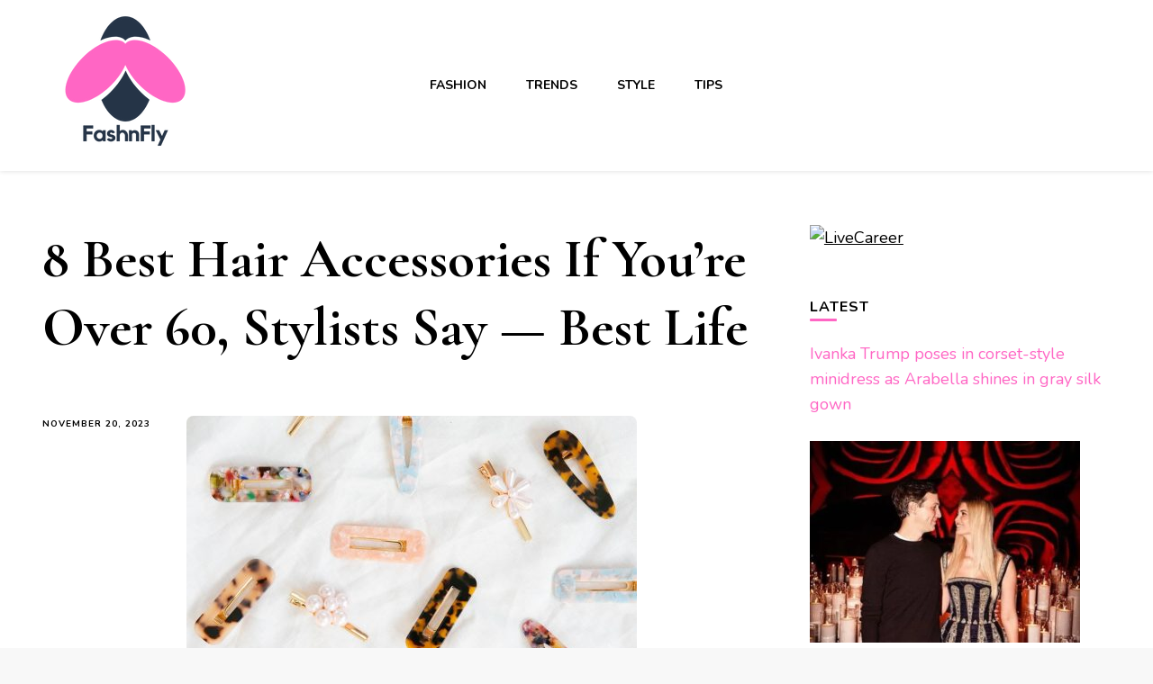

--- FILE ---
content_type: text/html; charset=UTF-8
request_url: https://fashnfly.com/2023/11/8-best-hair-accessories-if-youre-over-60-stylists-say-best-life/
body_size: 20258
content:
    <!DOCTYPE html>
    <html lang="en-US">
    <head itemscope itemtype="http://schema.org/WebSite">
	    <meta charset="UTF-8">
    <meta name="viewport" content="width=device-width, initial-scale=1">
    <link rel="profile" href="http://gmpg.org/xfn/11">
    <meta name='robots' content='index, follow, max-image-preview:large, max-snippet:-1, max-video-preview:-1' />
	<style>img:is([sizes="auto" i], [sizes^="auto," i]) { contain-intrinsic-size: 3000px 1500px }</style>
	
	<!-- This site is optimized with the Yoast SEO plugin v26.7 - https://yoast.com/wordpress/plugins/seo/ -->
	<title>8 Best Hair Accessories If You&#039;re Over 60, Stylists Say — Best Life - Fashnfly</title>
	<link rel="canonical" href="https://fashnfly.com/2023/11/8-best-hair-accessories-if-youre-over-60-stylists-say-best-life/" />
	<meta property="og:locale" content="en_US" />
	<meta property="og:type" content="article" />
	<meta property="og:title" content="8 Best Hair Accessories If You&#039;re Over 60, Stylists Say — Best Life - Fashnfly" />
	<meta property="og:description" content="In recent years, hair accessories have evolved well past basic hair ties and headbands. From funky barrettes to silk headscarves, they offer plenty of ways &hellip;" />
	<meta property="og:url" content="https://fashnfly.com/2023/11/8-best-hair-accessories-if-youre-over-60-stylists-say-best-life/" />
	<meta property="og:site_name" content="Fashnfly" />
	<meta property="article:published_time" content="2023-11-20T16:52:46+00:00" />
	<meta property="og:image" content="https://fashnfly.com/wp-content/uploads/2023/11/8-Best-Hair-Accessories-If-Youre-Over-60-Stylists-Say.jpg" />
	<meta property="og:image:width" content="500" />
	<meta property="og:image:height" content="333" />
	<meta property="og:image:type" content="image/jpeg" />
	<meta name="author" content="Fashnfly" />
	<meta name="twitter:card" content="summary_large_image" />
	<meta name="twitter:label1" content="Written by" />
	<meta name="twitter:data1" content="Fashnfly" />
	<meta name="twitter:label2" content="Est. reading time" />
	<meta name="twitter:data2" content="4 minutes" />
	<script type="application/ld+json" class="yoast-schema-graph">{"@context":"https://schema.org","@graph":[{"@type":"Article","@id":"https://fashnfly.com/2023/11/8-best-hair-accessories-if-youre-over-60-stylists-say-best-life/#article","isPartOf":{"@id":"https://fashnfly.com/2023/11/8-best-hair-accessories-if-youre-over-60-stylists-say-best-life/"},"author":{"name":"Fashnfly","@id":"https://fashnfly.com/#/schema/person/e708d93160e4e3d71a744a2d76cdb5f3"},"headline":"8 Best Hair Accessories If You&#8217;re Over 60, Stylists Say — Best Life","datePublished":"2023-11-20T16:52:46+00:00","mainEntityOfPage":{"@id":"https://fashnfly.com/2023/11/8-best-hair-accessories-if-youre-over-60-stylists-say-best-life/"},"wordCount":846,"publisher":{"@id":"https://fashnfly.com/#organization"},"image":{"@id":"https://fashnfly.com/2023/11/8-best-hair-accessories-if-youre-over-60-stylists-say-best-life/#primaryimage"},"thumbnailUrl":"https://fashnfly.com/wp-content/uploads/2023/11/8-Best-Hair-Accessories-If-Youre-Over-60-Stylists-Say.jpg","keywords":["Accessories","Hair","Life","Stylists","your style","Youre"],"articleSection":["Fashion","Style","Tips","Trends"],"inLanguage":"en-US"},{"@type":"WebPage","@id":"https://fashnfly.com/2023/11/8-best-hair-accessories-if-youre-over-60-stylists-say-best-life/","url":"https://fashnfly.com/2023/11/8-best-hair-accessories-if-youre-over-60-stylists-say-best-life/","name":"8 Best Hair Accessories If You're Over 60, Stylists Say — Best Life - Fashnfly","isPartOf":{"@id":"https://fashnfly.com/#website"},"primaryImageOfPage":{"@id":"https://fashnfly.com/2023/11/8-best-hair-accessories-if-youre-over-60-stylists-say-best-life/#primaryimage"},"image":{"@id":"https://fashnfly.com/2023/11/8-best-hair-accessories-if-youre-over-60-stylists-say-best-life/#primaryimage"},"thumbnailUrl":"https://fashnfly.com/wp-content/uploads/2023/11/8-Best-Hair-Accessories-If-Youre-Over-60-Stylists-Say.jpg","datePublished":"2023-11-20T16:52:46+00:00","breadcrumb":{"@id":"https://fashnfly.com/2023/11/8-best-hair-accessories-if-youre-over-60-stylists-say-best-life/#breadcrumb"},"inLanguage":"en-US","potentialAction":[{"@type":"ReadAction","target":["https://fashnfly.com/2023/11/8-best-hair-accessories-if-youre-over-60-stylists-say-best-life/"]}]},{"@type":"ImageObject","inLanguage":"en-US","@id":"https://fashnfly.com/2023/11/8-best-hair-accessories-if-youre-over-60-stylists-say-best-life/#primaryimage","url":"https://fashnfly.com/wp-content/uploads/2023/11/8-Best-Hair-Accessories-If-Youre-Over-60-Stylists-Say.jpg","contentUrl":"https://fashnfly.com/wp-content/uploads/2023/11/8-Best-Hair-Accessories-If-Youre-Over-60-Stylists-Say.jpg","width":500,"height":333,"caption":"Hair Barrettes"},{"@type":"BreadcrumbList","@id":"https://fashnfly.com/2023/11/8-best-hair-accessories-if-youre-over-60-stylists-say-best-life/#breadcrumb","itemListElement":[{"@type":"ListItem","position":1,"name":"Home","item":"https://fashnfly.com/"},{"@type":"ListItem","position":2,"name":"8 Best Hair Accessories If You&#8217;re Over 60, Stylists Say — Best Life"}]},{"@type":"WebSite","@id":"https://fashnfly.com/#website","url":"https://fashnfly.com/","name":"FashnFly Fashion News","description":"Fashion News and Trends - Celebrity Style","publisher":{"@id":"https://fashnfly.com/#organization"},"potentialAction":[{"@type":"SearchAction","target":{"@type":"EntryPoint","urlTemplate":"https://fashnfly.com/?s={search_term_string}"},"query-input":{"@type":"PropertyValueSpecification","valueRequired":true,"valueName":"search_term_string"}}],"inLanguage":"en-US"},{"@type":"Organization","@id":"https://fashnfly.com/#organization","name":"FashnFly","url":"https://fashnfly.com/","logo":{"@type":"ImageObject","inLanguage":"en-US","@id":"https://fashnfly.com/#/schema/logo/image/","url":"https://fashnfly.com/wp-content/uploads/2022/03/cropped-FashnFly-Fashion-News-1.png","contentUrl":"https://fashnfly.com/wp-content/uploads/2022/03/cropped-FashnFly-Fashion-News-1.png","width":150,"height":150,"caption":"FashnFly"},"image":{"@id":"https://fashnfly.com/#/schema/logo/image/"}},{"@type":"Person","@id":"https://fashnfly.com/#/schema/person/e708d93160e4e3d71a744a2d76cdb5f3","name":"Fashnfly","image":{"@type":"ImageObject","inLanguage":"en-US","@id":"https://fashnfly.com/#/schema/person/image/","url":"https://secure.gravatar.com/avatar/145f229443183c5119a4307283642da86bd43b04cae3b251847afc1447968d13?s=96&d=mm&r=g","contentUrl":"https://secure.gravatar.com/avatar/145f229443183c5119a4307283642da86bd43b04cae3b251847afc1447968d13?s=96&d=mm&r=g","caption":"Fashnfly"},"sameAs":["https://fashnfly.com"],"url":"https://fashnfly.com/author/fashnfly/"}]}</script>
	<!-- / Yoast SEO plugin. -->


<link rel='dns-prefetch' href='//www.googletagmanager.com' />
<link rel='dns-prefetch' href='//fonts.googleapis.com' />
<link rel='dns-prefetch' href='//pagead2.googlesyndication.com' />
<link rel="alternate" type="application/rss+xml" title="Fashnfly &raquo; Feed" href="https://fashnfly.com/feed/" />
<link rel="alternate" type="application/rss+xml" title="Fashnfly &raquo; Comments Feed" href="https://fashnfly.com/comments/feed/" />
<script type="text/javascript">
/* <![CDATA[ */
window._wpemojiSettings = {"baseUrl":"https:\/\/s.w.org\/images\/core\/emoji\/16.0.1\/72x72\/","ext":".png","svgUrl":"https:\/\/s.w.org\/images\/core\/emoji\/16.0.1\/svg\/","svgExt":".svg","source":{"concatemoji":"https:\/\/fashnfly.com\/wp-includes\/js\/wp-emoji-release.min.js?ver=6.8.3"}};
/*! This file is auto-generated */
!function(s,n){var o,i,e;function c(e){try{var t={supportTests:e,timestamp:(new Date).valueOf()};sessionStorage.setItem(o,JSON.stringify(t))}catch(e){}}function p(e,t,n){e.clearRect(0,0,e.canvas.width,e.canvas.height),e.fillText(t,0,0);var t=new Uint32Array(e.getImageData(0,0,e.canvas.width,e.canvas.height).data),a=(e.clearRect(0,0,e.canvas.width,e.canvas.height),e.fillText(n,0,0),new Uint32Array(e.getImageData(0,0,e.canvas.width,e.canvas.height).data));return t.every(function(e,t){return e===a[t]})}function u(e,t){e.clearRect(0,0,e.canvas.width,e.canvas.height),e.fillText(t,0,0);for(var n=e.getImageData(16,16,1,1),a=0;a<n.data.length;a++)if(0!==n.data[a])return!1;return!0}function f(e,t,n,a){switch(t){case"flag":return n(e,"\ud83c\udff3\ufe0f\u200d\u26a7\ufe0f","\ud83c\udff3\ufe0f\u200b\u26a7\ufe0f")?!1:!n(e,"\ud83c\udde8\ud83c\uddf6","\ud83c\udde8\u200b\ud83c\uddf6")&&!n(e,"\ud83c\udff4\udb40\udc67\udb40\udc62\udb40\udc65\udb40\udc6e\udb40\udc67\udb40\udc7f","\ud83c\udff4\u200b\udb40\udc67\u200b\udb40\udc62\u200b\udb40\udc65\u200b\udb40\udc6e\u200b\udb40\udc67\u200b\udb40\udc7f");case"emoji":return!a(e,"\ud83e\udedf")}return!1}function g(e,t,n,a){var r="undefined"!=typeof WorkerGlobalScope&&self instanceof WorkerGlobalScope?new OffscreenCanvas(300,150):s.createElement("canvas"),o=r.getContext("2d",{willReadFrequently:!0}),i=(o.textBaseline="top",o.font="600 32px Arial",{});return e.forEach(function(e){i[e]=t(o,e,n,a)}),i}function t(e){var t=s.createElement("script");t.src=e,t.defer=!0,s.head.appendChild(t)}"undefined"!=typeof Promise&&(o="wpEmojiSettingsSupports",i=["flag","emoji"],n.supports={everything:!0,everythingExceptFlag:!0},e=new Promise(function(e){s.addEventListener("DOMContentLoaded",e,{once:!0})}),new Promise(function(t){var n=function(){try{var e=JSON.parse(sessionStorage.getItem(o));if("object"==typeof e&&"number"==typeof e.timestamp&&(new Date).valueOf()<e.timestamp+604800&&"object"==typeof e.supportTests)return e.supportTests}catch(e){}return null}();if(!n){if("undefined"!=typeof Worker&&"undefined"!=typeof OffscreenCanvas&&"undefined"!=typeof URL&&URL.createObjectURL&&"undefined"!=typeof Blob)try{var e="postMessage("+g.toString()+"("+[JSON.stringify(i),f.toString(),p.toString(),u.toString()].join(",")+"));",a=new Blob([e],{type:"text/javascript"}),r=new Worker(URL.createObjectURL(a),{name:"wpTestEmojiSupports"});return void(r.onmessage=function(e){c(n=e.data),r.terminate(),t(n)})}catch(e){}c(n=g(i,f,p,u))}t(n)}).then(function(e){for(var t in e)n.supports[t]=e[t],n.supports.everything=n.supports.everything&&n.supports[t],"flag"!==t&&(n.supports.everythingExceptFlag=n.supports.everythingExceptFlag&&n.supports[t]);n.supports.everythingExceptFlag=n.supports.everythingExceptFlag&&!n.supports.flag,n.DOMReady=!1,n.readyCallback=function(){n.DOMReady=!0}}).then(function(){return e}).then(function(){var e;n.supports.everything||(n.readyCallback(),(e=n.source||{}).concatemoji?t(e.concatemoji):e.wpemoji&&e.twemoji&&(t(e.twemoji),t(e.wpemoji)))}))}((window,document),window._wpemojiSettings);
/* ]]> */
</script>
<style id='wp-emoji-styles-inline-css' type='text/css'>

	img.wp-smiley, img.emoji {
		display: inline !important;
		border: none !important;
		box-shadow: none !important;
		height: 1em !important;
		width: 1em !important;
		margin: 0 0.07em !important;
		vertical-align: -0.1em !important;
		background: none !important;
		padding: 0 !important;
	}
</style>
<link rel='stylesheet' id='wp-block-library-css' href='https://fashnfly.com/wp-includes/css/dist/block-library/style.min.css?ver=6.8.3' type='text/css' media='all' />
<style id='classic-theme-styles-inline-css' type='text/css'>
/*! This file is auto-generated */
.wp-block-button__link{color:#fff;background-color:#32373c;border-radius:9999px;box-shadow:none;text-decoration:none;padding:calc(.667em + 2px) calc(1.333em + 2px);font-size:1.125em}.wp-block-file__button{background:#32373c;color:#fff;text-decoration:none}
</style>
<link rel='stylesheet' id='coblocks-frontend-css' href='https://fashnfly.com/wp-content/plugins/coblocks/dist/style-coblocks-1.css?ver=3.1.16' type='text/css' media='all' />
<link rel='stylesheet' id='coblocks-extensions-css' href='https://fashnfly.com/wp-content/plugins/coblocks/dist/style-coblocks-extensions.css?ver=3.1.16' type='text/css' media='all' />
<link rel='stylesheet' id='coblocks-animation-css' href='https://fashnfly.com/wp-content/plugins/coblocks/dist/style-coblocks-animation.css?ver=2677611078ee87eb3b1c' type='text/css' media='all' />
<style id='global-styles-inline-css' type='text/css'>
:root{--wp--preset--aspect-ratio--square: 1;--wp--preset--aspect-ratio--4-3: 4/3;--wp--preset--aspect-ratio--3-4: 3/4;--wp--preset--aspect-ratio--3-2: 3/2;--wp--preset--aspect-ratio--2-3: 2/3;--wp--preset--aspect-ratio--16-9: 16/9;--wp--preset--aspect-ratio--9-16: 9/16;--wp--preset--color--black: #000000;--wp--preset--color--cyan-bluish-gray: #abb8c3;--wp--preset--color--white: #ffffff;--wp--preset--color--pale-pink: #f78da7;--wp--preset--color--vivid-red: #cf2e2e;--wp--preset--color--luminous-vivid-orange: #ff6900;--wp--preset--color--luminous-vivid-amber: #fcb900;--wp--preset--color--light-green-cyan: #7bdcb5;--wp--preset--color--vivid-green-cyan: #00d084;--wp--preset--color--pale-cyan-blue: #8ed1fc;--wp--preset--color--vivid-cyan-blue: #0693e3;--wp--preset--color--vivid-purple: #9b51e0;--wp--preset--gradient--vivid-cyan-blue-to-vivid-purple: linear-gradient(135deg,rgba(6,147,227,1) 0%,rgb(155,81,224) 100%);--wp--preset--gradient--light-green-cyan-to-vivid-green-cyan: linear-gradient(135deg,rgb(122,220,180) 0%,rgb(0,208,130) 100%);--wp--preset--gradient--luminous-vivid-amber-to-luminous-vivid-orange: linear-gradient(135deg,rgba(252,185,0,1) 0%,rgba(255,105,0,1) 100%);--wp--preset--gradient--luminous-vivid-orange-to-vivid-red: linear-gradient(135deg,rgba(255,105,0,1) 0%,rgb(207,46,46) 100%);--wp--preset--gradient--very-light-gray-to-cyan-bluish-gray: linear-gradient(135deg,rgb(238,238,238) 0%,rgb(169,184,195) 100%);--wp--preset--gradient--cool-to-warm-spectrum: linear-gradient(135deg,rgb(74,234,220) 0%,rgb(151,120,209) 20%,rgb(207,42,186) 40%,rgb(238,44,130) 60%,rgb(251,105,98) 80%,rgb(254,248,76) 100%);--wp--preset--gradient--blush-light-purple: linear-gradient(135deg,rgb(255,206,236) 0%,rgb(152,150,240) 100%);--wp--preset--gradient--blush-bordeaux: linear-gradient(135deg,rgb(254,205,165) 0%,rgb(254,45,45) 50%,rgb(107,0,62) 100%);--wp--preset--gradient--luminous-dusk: linear-gradient(135deg,rgb(255,203,112) 0%,rgb(199,81,192) 50%,rgb(65,88,208) 100%);--wp--preset--gradient--pale-ocean: linear-gradient(135deg,rgb(255,245,203) 0%,rgb(182,227,212) 50%,rgb(51,167,181) 100%);--wp--preset--gradient--electric-grass: linear-gradient(135deg,rgb(202,248,128) 0%,rgb(113,206,126) 100%);--wp--preset--gradient--midnight: linear-gradient(135deg,rgb(2,3,129) 0%,rgb(40,116,252) 100%);--wp--preset--font-size--small: 13px;--wp--preset--font-size--medium: 20px;--wp--preset--font-size--large: 36px;--wp--preset--font-size--x-large: 42px;--wp--preset--spacing--20: 0.44rem;--wp--preset--spacing--30: 0.67rem;--wp--preset--spacing--40: 1rem;--wp--preset--spacing--50: 1.5rem;--wp--preset--spacing--60: 2.25rem;--wp--preset--spacing--70: 3.38rem;--wp--preset--spacing--80: 5.06rem;--wp--preset--shadow--natural: 6px 6px 9px rgba(0, 0, 0, 0.2);--wp--preset--shadow--deep: 12px 12px 50px rgba(0, 0, 0, 0.4);--wp--preset--shadow--sharp: 6px 6px 0px rgba(0, 0, 0, 0.2);--wp--preset--shadow--outlined: 6px 6px 0px -3px rgba(255, 255, 255, 1), 6px 6px rgba(0, 0, 0, 1);--wp--preset--shadow--crisp: 6px 6px 0px rgba(0, 0, 0, 1);}:where(.is-layout-flex){gap: 0.5em;}:where(.is-layout-grid){gap: 0.5em;}body .is-layout-flex{display: flex;}.is-layout-flex{flex-wrap: wrap;align-items: center;}.is-layout-flex > :is(*, div){margin: 0;}body .is-layout-grid{display: grid;}.is-layout-grid > :is(*, div){margin: 0;}:where(.wp-block-columns.is-layout-flex){gap: 2em;}:where(.wp-block-columns.is-layout-grid){gap: 2em;}:where(.wp-block-post-template.is-layout-flex){gap: 1.25em;}:where(.wp-block-post-template.is-layout-grid){gap: 1.25em;}.has-black-color{color: var(--wp--preset--color--black) !important;}.has-cyan-bluish-gray-color{color: var(--wp--preset--color--cyan-bluish-gray) !important;}.has-white-color{color: var(--wp--preset--color--white) !important;}.has-pale-pink-color{color: var(--wp--preset--color--pale-pink) !important;}.has-vivid-red-color{color: var(--wp--preset--color--vivid-red) !important;}.has-luminous-vivid-orange-color{color: var(--wp--preset--color--luminous-vivid-orange) !important;}.has-luminous-vivid-amber-color{color: var(--wp--preset--color--luminous-vivid-amber) !important;}.has-light-green-cyan-color{color: var(--wp--preset--color--light-green-cyan) !important;}.has-vivid-green-cyan-color{color: var(--wp--preset--color--vivid-green-cyan) !important;}.has-pale-cyan-blue-color{color: var(--wp--preset--color--pale-cyan-blue) !important;}.has-vivid-cyan-blue-color{color: var(--wp--preset--color--vivid-cyan-blue) !important;}.has-vivid-purple-color{color: var(--wp--preset--color--vivid-purple) !important;}.has-black-background-color{background-color: var(--wp--preset--color--black) !important;}.has-cyan-bluish-gray-background-color{background-color: var(--wp--preset--color--cyan-bluish-gray) !important;}.has-white-background-color{background-color: var(--wp--preset--color--white) !important;}.has-pale-pink-background-color{background-color: var(--wp--preset--color--pale-pink) !important;}.has-vivid-red-background-color{background-color: var(--wp--preset--color--vivid-red) !important;}.has-luminous-vivid-orange-background-color{background-color: var(--wp--preset--color--luminous-vivid-orange) !important;}.has-luminous-vivid-amber-background-color{background-color: var(--wp--preset--color--luminous-vivid-amber) !important;}.has-light-green-cyan-background-color{background-color: var(--wp--preset--color--light-green-cyan) !important;}.has-vivid-green-cyan-background-color{background-color: var(--wp--preset--color--vivid-green-cyan) !important;}.has-pale-cyan-blue-background-color{background-color: var(--wp--preset--color--pale-cyan-blue) !important;}.has-vivid-cyan-blue-background-color{background-color: var(--wp--preset--color--vivid-cyan-blue) !important;}.has-vivid-purple-background-color{background-color: var(--wp--preset--color--vivid-purple) !important;}.has-black-border-color{border-color: var(--wp--preset--color--black) !important;}.has-cyan-bluish-gray-border-color{border-color: var(--wp--preset--color--cyan-bluish-gray) !important;}.has-white-border-color{border-color: var(--wp--preset--color--white) !important;}.has-pale-pink-border-color{border-color: var(--wp--preset--color--pale-pink) !important;}.has-vivid-red-border-color{border-color: var(--wp--preset--color--vivid-red) !important;}.has-luminous-vivid-orange-border-color{border-color: var(--wp--preset--color--luminous-vivid-orange) !important;}.has-luminous-vivid-amber-border-color{border-color: var(--wp--preset--color--luminous-vivid-amber) !important;}.has-light-green-cyan-border-color{border-color: var(--wp--preset--color--light-green-cyan) !important;}.has-vivid-green-cyan-border-color{border-color: var(--wp--preset--color--vivid-green-cyan) !important;}.has-pale-cyan-blue-border-color{border-color: var(--wp--preset--color--pale-cyan-blue) !important;}.has-vivid-cyan-blue-border-color{border-color: var(--wp--preset--color--vivid-cyan-blue) !important;}.has-vivid-purple-border-color{border-color: var(--wp--preset--color--vivid-purple) !important;}.has-vivid-cyan-blue-to-vivid-purple-gradient-background{background: var(--wp--preset--gradient--vivid-cyan-blue-to-vivid-purple) !important;}.has-light-green-cyan-to-vivid-green-cyan-gradient-background{background: var(--wp--preset--gradient--light-green-cyan-to-vivid-green-cyan) !important;}.has-luminous-vivid-amber-to-luminous-vivid-orange-gradient-background{background: var(--wp--preset--gradient--luminous-vivid-amber-to-luminous-vivid-orange) !important;}.has-luminous-vivid-orange-to-vivid-red-gradient-background{background: var(--wp--preset--gradient--luminous-vivid-orange-to-vivid-red) !important;}.has-very-light-gray-to-cyan-bluish-gray-gradient-background{background: var(--wp--preset--gradient--very-light-gray-to-cyan-bluish-gray) !important;}.has-cool-to-warm-spectrum-gradient-background{background: var(--wp--preset--gradient--cool-to-warm-spectrum) !important;}.has-blush-light-purple-gradient-background{background: var(--wp--preset--gradient--blush-light-purple) !important;}.has-blush-bordeaux-gradient-background{background: var(--wp--preset--gradient--blush-bordeaux) !important;}.has-luminous-dusk-gradient-background{background: var(--wp--preset--gradient--luminous-dusk) !important;}.has-pale-ocean-gradient-background{background: var(--wp--preset--gradient--pale-ocean) !important;}.has-electric-grass-gradient-background{background: var(--wp--preset--gradient--electric-grass) !important;}.has-midnight-gradient-background{background: var(--wp--preset--gradient--midnight) !important;}.has-small-font-size{font-size: var(--wp--preset--font-size--small) !important;}.has-medium-font-size{font-size: var(--wp--preset--font-size--medium) !important;}.has-large-font-size{font-size: var(--wp--preset--font-size--large) !important;}.has-x-large-font-size{font-size: var(--wp--preset--font-size--x-large) !important;}
:where(.wp-block-post-template.is-layout-flex){gap: 1.25em;}:where(.wp-block-post-template.is-layout-grid){gap: 1.25em;}
:where(.wp-block-columns.is-layout-flex){gap: 2em;}:where(.wp-block-columns.is-layout-grid){gap: 2em;}
:root :where(.wp-block-pullquote){font-size: 1.5em;line-height: 1.6;}
</style>
<link rel='stylesheet' id='wp_automatic_gallery_style-css' href='https://fashnfly.com/wp-content/plugins/wp-automatic/css/wp-automatic.css?ver=1.0.0' type='text/css' media='all' />
<link rel='stylesheet' id='wp-components-css' href='https://fashnfly.com/wp-includes/css/dist/components/style.min.css?ver=6.8.3' type='text/css' media='all' />
<link rel='stylesheet' id='godaddy-styles-css' href='https://fashnfly.com/wp-content/mu-plugins/vendor/wpex/godaddy-launch/includes/Dependencies/GoDaddy/Styles/build/latest.css?ver=2.0.2' type='text/css' media='all' />
<link rel='stylesheet' id='owl-carousel-css' href='https://fashnfly.com/wp-content/themes/blossom-pin/css/owl.carousel.min.css?ver=2.2.1' type='text/css' media='all' />
<link rel='stylesheet' id='blossom-pin-google-fonts-css' href='https://fonts.googleapis.com/css?family=Nunito%3A200%2C300%2Cregular%2C500%2C600%2C700%2C800%2C900%2C200italic%2C300italic%2Citalic%2C500italic%2C600italic%2C700italic%2C800italic%2C900italic%7CCormorant+Garamond%3A300%2C300italic%2Cregular%2Citalic%2C500%2C500italic%2C600%2C600italic%2C700%2C700italic%7CCormorant+Garamond%3Aregular' type='text/css' media='all' />
<link rel='stylesheet' id='blossom-pin-css' href='https://fashnfly.com/wp-content/themes/blossom-pin/style.css?ver=1.3.6' type='text/css' media='all' />
<style id='blossom-pin-inline-css' type='text/css'>

    
    /*Typography*/

    body,
    button,
    input,
    select,
    optgroup,
    textarea{
        font-family : Nunito;
        font-size   : 18px;        
    }
    
    .site-header .site-branding .site-title,
    .single-header .site-branding .site-title,
    .mobile-header .mobile-site-header .site-branding .site-title{
        font-family : Cormorant Garamond;
        font-weight : 400;
        font-style  : normal;
    }

    .blog #primary .format-quote .post-thumbnail blockquote cite, 
    .newsletter-section .blossomthemes-email-newsletter-wrapper .text-holder h3,
    .newsletter-section .blossomthemes-email-newsletter-wrapper.bg-img .text-holder h3, 
    #primary .post .entry-content blockquote cite,
    #primary .page .entry-content blockquote cite{
        font-family : Nunito;
    }

    .banner-slider .item .text-holder .entry-title, 
    .banner .banner-caption .banner-title, 
    .blog #primary .post .entry-header .entry-title, 
    .blog #primary .format-quote .post-thumbnail .blockquote-holder, 
    .search #primary .search-post .entry-header .entry-title,
    .archive #primary .post .entry-header .entry-title, 
    .single .post-entry-header .entry-title, 
    #primary .post .entry-content blockquote,
    #primary .page .entry-content blockquote, 
    #primary .post .entry-content .pull-left,
    #primary .page .entry-content .pull-left, 
    #primary .post .entry-content .pull-right,
    #primary .page .entry-content .pull-right, 
    .single-header .title-holder .post-title, 
    .recommended-post .post .entry-header .entry-title, 
    .widget_bttk_popular_post ul li .entry-header .entry-title,
    .widget_bttk_pro_recent_post ul li .entry-header .entry-title, 
    .blossomthemes-email-newsletter-wrapper.bg-img .text-holder h3, 
    .widget_recent_entries ul li a, 
    .widget_recent_comments ul li a, 
    .widget_bttk_posts_category_slider_widget .carousel-title .title, 
    .single .navigation .post-title, 
    .single-blossom-portfolio .post-navigation .nav-previous,
    .single-blossom-portfolio .post-navigation .nav-next, 
    .site-main .blossom-portfolio .entry-title {
        font-family : Cormorant Garamond;
    }
    
    /*Color Scheme*/
    a, 
    .main-navigation ul li a:hover,
    .main-navigation ul .current-menu-item > a,
    .main-navigation ul li:hover > a, 
    .site-header .site-branding .site-title a:hover, 
    .site-header .social-networks ul li a:hover, 
    .banner-slider .item .text-holder .entry-title a:hover, 
    .blog #primary .post .entry-header .entry-title a:hover, 
    .blog #primary .post .entry-footer .read-more:hover, 
    .blog #primary .post .entry-footer .edit-link a:hover, 
    .blog #primary .post .bottom .posted-on a:hover, 
    .newsletter-section .social-networks ul li a:hover, 
    .instagram-section .profile-link:hover, 
    .search #primary .search-post .entry-header .entry-title a:hover,
     .archive #primary .post .entry-header .entry-title a:hover, 
     .search #primary .search-post .entry-footer .posted-on a:hover,
     .archive #primary .post .entry-footer .posted-on a:hover, 
     .single #primary .post .holder .meta-info .entry-meta a:hover, 
    .single-header .site-branding .site-title a:hover, 
    .single-header .social-networks ul li a:hover, 
    .comments-area .comment-body .text-holder .top .comment-metadata a:hover, 
    .comments-area .comment-body .text-holder .reply a:hover, 
    .recommended-post .post .entry-header .entry-title a:hover, 
    .error-wrapper .error-holder h3, 
    .widget_bttk_popular_post ul li .entry-header .entry-title a:hover,
     .widget_bttk_pro_recent_post ul li .entry-header .entry-title a:hover, 
     .widget_bttk_popular_post ul li .entry-header .entry-meta a:hover,
     .widget_bttk_pro_recent_post ul li .entry-header .entry-meta a:hover,
     .widget_bttk_popular_post .style-two li .entry-header .cat-links a:hover,
     .widget_bttk_pro_recent_post .style-two li .entry-header .cat-links a:hover,
     .widget_bttk_popular_post .style-three li .entry-header .cat-links a:hover,
     .widget_bttk_pro_recent_post .style-three li .entry-header .cat-links a:hover, 
     .widget_recent_entries ul li:before, 
     .widget_recent_entries ul li a:hover, 
    .widget_recent_comments ul li:before, 
    .widget_bttk_posts_category_slider_widget .carousel-title .cat-links a:hover, 
    .widget_bttk_posts_category_slider_widget .carousel-title .title a:hover, 
    .site-footer .footer-b .footer-nav ul li a:hover, 
    .single .navigation a:hover .post-title, 
    .page-template-blossom-portfolio .portfolio-holder .portfolio-sorting .is-checked, 
    .portfolio-item a:hover, 
    .single-blossom-portfolio .post-navigation .nav-previous a:hover,
     .single-blossom-portfolio .post-navigation .nav-next a:hover, 
     .mobile-header .mobile-site-header .site-branding .site-title a:hover, 
    .mobile-menu .main-navigation ul li:hover svg, 
    .mobile-menu .main-navigation ul ul li a:hover,
    .mobile-menu .main-navigation ul ul li:hover > a, 
    .mobile-menu .social-networks ul li a:hover, 
    .site-main .blossom-portfolio .entry-title a:hover, 
    .site-main .blossom-portfolio .entry-footer .posted-on a:hover, 
    .widget_bttk_social_links ul li a:hover, 
    #crumbs a:hover, #crumbs .current a,
    .entry-content a:hover,
    .entry-summary a:hover,
    .page-content a:hover,
    .comment-content a:hover,
    .widget .textwidget a:hover {
        color: #ff66c4;
    }

    .comments-area .comment-body .text-holder .reply a:hover svg {
        fill: #ff66c4;
     }

    button:hover,
    input[type="button"]:hover,
    input[type="reset"]:hover,
    input[type="submit"]:hover, 
    .banner-slider .item, 
    .banner-slider .item .text-holder .category a, 
    .banner .banner-caption .banner-link:hover, 
    .blog #primary .post .entry-header .category a, 
    .newsletter-section, 
    .search #primary .search-post .entry-header .category a,
    .archive #primary .post .entry-header .category a, 
    .single .post-entry-header .category a, 
    .single #primary .post .holder .meta-info .entry-meta .byline:after, 
    .single #primary .post .entry-footer .tags a, 
    .single-header .progress-bar, 
    .recommended-post .post .entry-header .category a, 
    .error-wrapper .error-holder .btn-home a:hover, 
    .widget .widget-title:after, 
    .widget_bttk_author_bio .readmore:hover, 
    .widget_bttk_custom_categories ul li a:hover .post-count, 
    .widget_blossomtheme_companion_cta_widget .text-holder .button-wrap .btn-cta, 
    .widget_blossomtheme_featured_page_widget .text-holder .btn-readmore:hover, 
    .widget_bttk_icon_text_widget .text-holder .btn-readmore:hover, 
    .widget_bttk_image_text_widget ul li .btn-readmore:hover, 
    .back-to-top, 
    .single .post-entry-header .share .social-networks li a:hover {
        background: #ff66c4;
    }

    button:hover,
    input[type="button"]:hover,
    input[type="reset"]:hover,
    input[type="submit"]:hover, 
    .error-wrapper .error-holder .btn-home a:hover {
        border-color: #ff66c4;
    }

    .blog #primary .post .entry-footer .read-more:hover, 
    .blog #primary .post .entry-footer .edit-link a:hover {
        border-bottom-color: #ff66c4;
    }

    @media screen and (max-width: 1024px) {
        .main-navigation ul ul li a:hover, 
        .main-navigation ul ul li:hover > a, 
        .main-navigation ul ul .current-menu-item > a, 
        .main-navigation ul ul .current-menu-ancestor > a, 
        .main-navigation ul ul .current_page_item > a, 
        .main-navigation ul ul .current_page_ancestor > a {
            color: #ff66c4 !important;
        }
    }
</style>
<link rel='stylesheet' id='heateor_sss_frontend_css-css' href='https://fashnfly.com/wp-content/plugins/sassy-social-share/public/css/sassy-social-share-public.css?ver=3.3.79' type='text/css' media='all' />
<style id='heateor_sss_frontend_css-inline-css' type='text/css'>
.heateor_sss_button_instagram span.heateor_sss_svg,a.heateor_sss_instagram span.heateor_sss_svg{background:radial-gradient(circle at 30% 107%,#fdf497 0,#fdf497 5%,#fd5949 45%,#d6249f 60%,#285aeb 90%)}.heateor_sss_horizontal_sharing .heateor_sss_svg,.heateor_sss_standard_follow_icons_container .heateor_sss_svg{color:#fff;border-width:0px;border-style:solid;border-color:transparent}.heateor_sss_horizontal_sharing .heateorSssTCBackground{color:#666}.heateor_sss_horizontal_sharing span.heateor_sss_svg:hover,.heateor_sss_standard_follow_icons_container span.heateor_sss_svg:hover{border-color:transparent;}.heateor_sss_vertical_sharing span.heateor_sss_svg,.heateor_sss_floating_follow_icons_container span.heateor_sss_svg{color:#fff;border-width:0px;border-style:solid;border-color:transparent;}.heateor_sss_vertical_sharing .heateorSssTCBackground{color:#666;}.heateor_sss_vertical_sharing span.heateor_sss_svg:hover,.heateor_sss_floating_follow_icons_container span.heateor_sss_svg:hover{border-color:transparent;}@media screen and (max-width:783px) {.heateor_sss_vertical_sharing{display:none!important}}
</style>
<script type="text/javascript" src="https://fashnfly.com/wp-includes/js/jquery/jquery.min.js?ver=3.7.1" id="jquery-core-js"></script>
<script type="text/javascript" src="https://fashnfly.com/wp-includes/js/jquery/jquery-migrate.min.js?ver=3.4.1" id="jquery-migrate-js"></script>
<script type="text/javascript" src="https://fashnfly.com/wp-content/plugins/wp-automatic/js/main-front.js?ver=1.0.1" id="wp_automatic_gallery-js"></script>

<!-- Google tag (gtag.js) snippet added by Site Kit -->
<!-- Google Analytics snippet added by Site Kit -->
<script type="text/javascript" src="https://www.googletagmanager.com/gtag/js?id=G-SL20CLVWYR" id="google_gtagjs-js" async></script>
<script type="text/javascript" id="google_gtagjs-js-after">
/* <![CDATA[ */
window.dataLayer = window.dataLayer || [];function gtag(){dataLayer.push(arguments);}
gtag("set","linker",{"domains":["fashnfly.com"]});
gtag("js", new Date());
gtag("set", "developer_id.dZTNiMT", true);
gtag("config", "G-SL20CLVWYR");
/* ]]> */
</script>
<link rel="https://api.w.org/" href="https://fashnfly.com/wp-json/" /><link rel="alternate" title="JSON" type="application/json" href="https://fashnfly.com/wp-json/wp/v2/posts/64541" /><link rel="EditURI" type="application/rsd+xml" title="RSD" href="https://fashnfly.com/xmlrpc.php?rsd" />
<link rel='shortlink' href='https://fashnfly.com/?p=64541' />
		<!-- Custom Logo: hide header text -->
		<style id="custom-logo-css" type="text/css">
			.site-title, .site-description {
				position: absolute;
				clip-path: inset(50%);
			}
		</style>
		<link rel="alternate" title="oEmbed (JSON)" type="application/json+oembed" href="https://fashnfly.com/wp-json/oembed/1.0/embed?url=https%3A%2F%2Ffashnfly.com%2F2023%2F11%2F8-best-hair-accessories-if-youre-over-60-stylists-say-best-life%2F" />
<link rel="alternate" title="oEmbed (XML)" type="text/xml+oembed" href="https://fashnfly.com/wp-json/oembed/1.0/embed?url=https%3A%2F%2Ffashnfly.com%2F2023%2F11%2F8-best-hair-accessories-if-youre-over-60-stylists-say-best-life%2F&#038;format=xml" />

		<!-- GA Google Analytics @ https://m0n.co/ga -->
		<script async src="https://www.googletagmanager.com/gtag/js?id=350623501"></script>
		<script>
			window.dataLayer = window.dataLayer || [];
			function gtag(){dataLayer.push(arguments);}
			gtag('js', new Date());
			gtag('config', '350623501');
		</script>

	<meta name="generator" content="Site Kit by Google 1.170.0" /><style>

/* CSS added by Hide Metadata Plugin */

.entry-meta .byline,
			.entry-meta .by-author,
			.entry-header .entry-meta > span.byline,
			.entry-meta .author.vcard {
				display: none;
			}</style>
<script type="application/ld+json">{
    "@context": "http://schema.org",
    "@type": "BlogPosting",
    "mainEntityOfPage": {
        "@type": "WebPage",
        "@id": "https://fashnfly.com/2023/11/8-best-hair-accessories-if-youre-over-60-stylists-say-best-life/"
    },
    "headline": "8 Best Hair Accessories If You&#8217;re Over 60, Stylists Say — Best Life",
    "datePublished": "2023-11-20T08:52:46-0800",
    "dateModified": "2023-11-20T08:52:46-0800",
    "author": {
        "@type": "Person",
        "name": "Fashnfly"
    },
    "description": "",
    "image": {
        "@type": "ImageObject",
        "url": "https://fashnfly.com/wp-content/uploads/2023/11/8-Best-Hair-Accessories-If-Youre-Over-60-Stylists-Say.jpg",
        "width": 500,
        "height": 333
    },
    "publisher": {
        "@type": "Organization",
        "name": "Fashnfly",
        "description": "Fashion News and Trends - Celebrity Style",
        "logo": {
            "@type": "ImageObject",
            "url": "https://fashnfly.com/wp-content/uploads/2022/03/cropped-FashnFly-Fashion-News-1-60x60.png",
            "width": 60,
            "height": 60
        }
    }
}</script>
<!-- Google AdSense meta tags added by Site Kit -->
<meta name="google-adsense-platform-account" content="ca-host-pub-2644536267352236">
<meta name="google-adsense-platform-domain" content="sitekit.withgoogle.com">
<!-- End Google AdSense meta tags added by Site Kit -->

<!-- Google AdSense snippet added by Site Kit -->
<script type="text/javascript" async="async" src="https://pagead2.googlesyndication.com/pagead/js/adsbygoogle.js?client=ca-pub-5692957155010481&amp;host=ca-host-pub-2644536267352236" crossorigin="anonymous"></script>

<!-- End Google AdSense snippet added by Site Kit -->
<link rel="icon" href="https://fashnfly.com/wp-content/uploads/2022/03/cropped-FashnFly-Fashion-News-32x32.png" sizes="32x32" />
<link rel="icon" href="https://fashnfly.com/wp-content/uploads/2022/03/cropped-FashnFly-Fashion-News-192x192.png" sizes="192x192" />
<link rel="apple-touch-icon" href="https://fashnfly.com/wp-content/uploads/2022/03/cropped-FashnFly-Fashion-News-180x180.png" />
<meta name="msapplication-TileImage" content="https://fashnfly.com/wp-content/uploads/2022/03/cropped-FashnFly-Fashion-News-270x270.png" />
		<style type="text/css" id="wp-custom-css">
			.nav-previous {
display: none;
}
.nav-next {
display: none;
}		</style>
		</head>

<body class="wp-singular post-template-default single single-post postid-64541 single-format-standard wp-custom-logo wp-theme-blossom-pin underline rightsidebar hassidebar" itemscope itemtype="http://schema.org/WebPage">

        <div class="single-header">
                    <div class="site-branding" itemscope itemtype="http://schema.org/Organization">
            <a href="https://fashnfly.com/" class="custom-logo-link" rel="home"><img width="150" height="150" src="https://fashnfly.com/wp-content/uploads/2022/03/cropped-FashnFly-Fashion-News-1.png" class="custom-logo" alt="Fashnfly" decoding="async" srcset="https://fashnfly.com/wp-content/uploads/2022/03/cropped-FashnFly-Fashion-News-1.png 150w, https://fashnfly.com/wp-content/uploads/2022/03/cropped-FashnFly-Fashion-News-1-60x60.png 60w" sizes="(max-width: 150px) 100vw, 150px" /></a>                        <p class="site-title" itemprop="name"><a href="https://fashnfly.com/" rel="home" itemprop="url">Fashnfly</a></p>
                                            <p class="site-description">Fashion News and Trends &#8211; Celebrity Style</p>
                            </div>
                <div class="title-holder">
                <span>You are reading</span>
                <h2 class="post-title">8 Best Hair Accessories If You&#8217;re Over 60, Stylists Say — Best Life</h2>
            </div>
                        <div class="progress-container">
                <div class="progress-bar" id="myBar"></div>
            </div>
        </div>
            <div id="page" class="site"><a aria-label="skip to content" class="skip-link" href="#content">Skip to Content</a>
        <div class="mobile-header">
        <div class="mobile-site-header">
            <button aria-label="primary menu toggle" id="toggle-button" data-toggle-target=".main-menu-modal" data-toggle-body-class="showing-main-menu-modal" aria-expanded="false" data-set-focus=".close-main-nav-toggle">
                <span></span>
                <span></span>
                <span></span>
            </button>
            <div class="mobile-menu-wrap">
                <nav id="mobile-site-navigation" class="main-navigation" itemscope itemtype="http://schema.org/SiteNavigationElement">
                    <div class="primary-menu-list main-menu-modal cover-modal" data-modal-target-string=".main-menu-modal">
                        <button class="btn-close-menu close-main-nav-toggle" data-toggle-target=".main-menu-modal" data-toggle-body-class="showing-main-menu-modal" aria-expanded="false" data-set-focus=".main-menu-modal"><span></span></button>
                        <div class="mobile-menu" aria-label="Mobile">
                            <div class="menu-main-menu-container"><ul id="mobile-primary-menu" class="menu main-menu-modal"><li id="menu-item-713" class="menu-item menu-item-type-taxonomy menu-item-object-category current-post-ancestor current-menu-parent current-post-parent menu-item-713"><a href="https://fashnfly.com/category/fashion/">Fashion</a></li>
<li id="menu-item-715" class="menu-item menu-item-type-taxonomy menu-item-object-category current-post-ancestor current-menu-parent current-post-parent menu-item-715"><a href="https://fashnfly.com/category/trends/">Trends</a></li>
<li id="menu-item-714" class="menu-item menu-item-type-taxonomy menu-item-object-category current-post-ancestor current-menu-parent current-post-parent menu-item-714"><a href="https://fashnfly.com/category/style/">Style</a></li>
<li id="menu-item-716" class="menu-item menu-item-type-taxonomy menu-item-object-category current-post-ancestor current-menu-parent current-post-parent menu-item-716"><a href="https://fashnfly.com/category/tips/">Tips</a></li>
</ul></div>                        </div>
                    </div>
                </nav> 
                
                            </div>
                    <div class="site-branding" itemscope itemtype="http://schema.org/Organization">
            <a href="https://fashnfly.com/" class="custom-logo-link" rel="home"><img width="150" height="150" src="https://fashnfly.com/wp-content/uploads/2022/03/cropped-FashnFly-Fashion-News-1.png" class="custom-logo" alt="Fashnfly" decoding="async" srcset="https://fashnfly.com/wp-content/uploads/2022/03/cropped-FashnFly-Fashion-News-1.png 150w, https://fashnfly.com/wp-content/uploads/2022/03/cropped-FashnFly-Fashion-News-1-60x60.png 60w" sizes="(max-width: 150px) 100vw, 150px" /></a>                        <p class="site-title" itemprop="name"><a href="https://fashnfly.com/" rel="home" itemprop="url">Fashnfly</a></p>
                                            <p class="site-description">Fashion News and Trends &#8211; Celebrity Style</p>
                            </div>
                <div class="tools">
                            </div>
        </div>
    </div>
        <header class="site-header" itemscope itemtype="http://schema.org/WPHeader">
		        <div class="site-branding" itemscope itemtype="http://schema.org/Organization">
            <a href="https://fashnfly.com/" class="custom-logo-link" rel="home"><img width="150" height="150" src="https://fashnfly.com/wp-content/uploads/2022/03/cropped-FashnFly-Fashion-News-1.png" class="custom-logo" alt="Fashnfly" decoding="async" srcset="https://fashnfly.com/wp-content/uploads/2022/03/cropped-FashnFly-Fashion-News-1.png 150w, https://fashnfly.com/wp-content/uploads/2022/03/cropped-FashnFly-Fashion-News-1-60x60.png 60w" sizes="(max-width: 150px) 100vw, 150px" /></a>                        <p class="site-title" itemprop="name"><a href="https://fashnfly.com/" rel="home" itemprop="url">Fashnfly</a></p>
                                            <p class="site-description">Fashion News and Trends &#8211; Celebrity Style</p>
                            </div>
            <nav id="site-navigation" class="main-navigation" itemscope itemtype="http://schema.org/SiteNavigationElement">
            <div class="menu-main-menu-container"><ul id="primary-menu" class="menu"><li class="menu-item menu-item-type-taxonomy menu-item-object-category current-post-ancestor current-menu-parent current-post-parent menu-item-713"><a href="https://fashnfly.com/category/fashion/">Fashion</a></li>
<li class="menu-item menu-item-type-taxonomy menu-item-object-category current-post-ancestor current-menu-parent current-post-parent menu-item-715"><a href="https://fashnfly.com/category/trends/">Trends</a></li>
<li class="menu-item menu-item-type-taxonomy menu-item-object-category current-post-ancestor current-menu-parent current-post-parent menu-item-714"><a href="https://fashnfly.com/category/style/">Style</a></li>
<li class="menu-item menu-item-type-taxonomy menu-item-object-category current-post-ancestor current-menu-parent current-post-parent menu-item-716"><a href="https://fashnfly.com/category/tips/">Tips</a></li>
</ul></div>        </nav><!-- #site-navigation -->						
		<div class="tools">
            		</div>
	</header>
            <div id="content" class="site-content">   
            <div class="container">
                <div id="primary" class="content-area">
                        <header class="post-entry-header">
                                <h1 class="entry-title">8 Best Hair Accessories If You&#8217;re Over 60, Stylists Say — Best Life</h1>                
            </header>
        
		<main id="main" class="site-main">

		
<article id="post-64541" class="post-64541 post type-post status-publish format-standard has-post-thumbnail hentry category-fashion category-style category-tips category-trends tag-accessories tag-hair tag-life tag-stylists tag-your-style tag-youre latest_post">
   <div class="holder">

                <div class="meta-info">
            <div class="entry-meta">               
                <span class="posted-on"><a href="https://fashnfly.com/2023/11/8-best-hair-accessories-if-youre-over-60-stylists-say-best-life/" rel="bookmark"><time class="entry-date published updated" datetime="2023-11-20T08:52:46-08:00" itemprop="datePublished">November 20, 2023</time><time class="updated" datetime="2023-11-20T08:52:46-08:00" itemprop="dateModified">November 20, 2023</time></a></span>            </div>
        </div>
        

        <div class="post-content">
        <div class="post-thumbnail"><img width="500" height="333" src="https://fashnfly.com/wp-content/uploads/2023/11/8-Best-Hair-Accessories-If-Youre-Over-60-Stylists-Say.jpg" class="attachment-full size-full wp-post-image" alt="Hair Barrettes" itemprop="image" decoding="async" fetchpriority="high" srcset="https://fashnfly.com/wp-content/uploads/2023/11/8-Best-Hair-Accessories-If-Youre-Over-60-Stylists-Say.jpg 500w, https://fashnfly.com/wp-content/uploads/2023/11/8-Best-Hair-Accessories-If-Youre-Over-60-Stylists-Say-300x200.jpg 300w, https://fashnfly.com/wp-content/uploads/2023/11/8-Best-Hair-Accessories-If-Youre-Over-60-Stylists-Say-90x60.jpg 90w, https://fashnfly.com/wp-content/uploads/2023/11/8-Best-Hair-Accessories-If-Youre-Over-60-Stylists-Say-374x249.jpg 374w" sizes="(max-width: 500px) 100vw, 500px" /></div>    <div class="entry-content" itemprop="text">
		<div class='heateorSssClear'></div><div  class='heateor_sss_sharing_container heateor_sss_horizontal_sharing' data-heateor-sss-href='https://fashnfly.com/2023/11/8-best-hair-accessories-if-youre-over-60-stylists-say-best-life/'><div class='heateor_sss_sharing_title' style="font-weight:bold" ></div><div class="heateor_sss_sharing_ul"><a aria-label="Pinterest" class="heateor_sss_button_pinterest" href="https://fashnfly.com/2023/11/8-best-hair-accessories-if-youre-over-60-stylists-say-best-life/" onclick="event.preventDefault();javascript:void( (function() {var e=document.createElement('script' );e.setAttribute('type','text/javascript' );e.setAttribute('charset','UTF-8' );e.setAttribute('src','//assets.pinterest.com/js/pinmarklet.js?r='+Math.random()*99999999);document.body.appendChild(e)})());" title="Pinterest" rel="noopener" style="font-size:32px!important;box-shadow:none;display:inline-block;vertical-align:middle"><span class="heateor_sss_svg heateor_sss_s__default heateor_sss_s_pinterest" style="background-color:#cc2329;width:35px;height:35px;border-radius:999px;display:inline-block;opacity:1;float:left;font-size:32px;box-shadow:none;display:inline-block;font-size:16px;padding:0 4px;vertical-align:middle;background-repeat:repeat;overflow:hidden;padding:0;cursor:pointer;box-sizing:content-box"><svg style="display:block;border-radius:999px;" focusable="false" aria-hidden="true" xmlns="http://www.w3.org/2000/svg" width="100%" height="100%" viewBox="-2 -2 35 35"><path fill="#fff" d="M16.539 4.5c-6.277 0-9.442 4.5-9.442 8.253 0 2.272.86 4.293 2.705 5.046.303.125.574.005.662-.33.061-.231.205-.816.27-1.06.088-.331.053-.447-.191-.736-.532-.627-.873-1.439-.873-2.591 0-3.338 2.498-6.327 6.505-6.327 3.548 0 5.497 2.168 5.497 5.062 0 3.81-1.686 7.025-4.188 7.025-1.382 0-2.416-1.142-2.085-2.545.397-1.674 1.166-3.48 1.166-4.689 0-1.081-.581-1.983-1.782-1.983-1.413 0-2.548 1.462-2.548 3.419 0 1.247.421 2.091.421 2.091l-1.699 7.199c-.505 2.137-.076 4.755-.039 5.019.021.158.223.196.314.077.13-.17 1.813-2.247 2.384-4.324.162-.587.929-3.631.929-3.631.46.876 1.801 1.646 3.227 1.646 4.247 0 7.128-3.871 7.128-9.053.003-3.918-3.317-7.568-8.361-7.568z"/></svg></span></a><a aria-label="Twitter" class="heateor_sss_button_twitter" href="https://twitter.com/intent/tweet?text=8%20Best%20Hair%20Accessories%20If%20You%27re%20Over%2060%2C%20Stylists%20Say%20%E2%80%94%20Best%20Life&url=https%3A%2F%2Ffashnfly.com%2F2023%2F11%2F8-best-hair-accessories-if-youre-over-60-stylists-say-best-life%2F" title="Twitter" rel="nofollow noopener" target="_blank" style="font-size:32px!important;box-shadow:none;display:inline-block;vertical-align:middle"><span class="heateor_sss_svg heateor_sss_s__default heateor_sss_s_twitter" style="background-color:#55acee;width:35px;height:35px;border-radius:999px;display:inline-block;opacity:1;float:left;font-size:32px;box-shadow:none;display:inline-block;font-size:16px;padding:0 4px;vertical-align:middle;background-repeat:repeat;overflow:hidden;padding:0;cursor:pointer;box-sizing:content-box"><svg style="display:block;border-radius:999px;" focusable="false" aria-hidden="true" xmlns="http://www.w3.org/2000/svg" width="100%" height="100%" viewBox="-4 -4 39 39"><path d="M28 8.557a9.913 9.913 0 0 1-2.828.775 4.93 4.93 0 0 0 2.166-2.725 9.738 9.738 0 0 1-3.13 1.194 4.92 4.92 0 0 0-3.593-1.55 4.924 4.924 0 0 0-4.794 6.049c-4.09-.21-7.72-2.17-10.15-5.15a4.942 4.942 0 0 0-.665 2.477c0 1.71.87 3.214 2.19 4.1a4.968 4.968 0 0 1-2.23-.616v.06c0 2.39 1.7 4.38 3.952 4.83-.414.115-.85.174-1.297.174-.318 0-.626-.03-.928-.086a4.935 4.935 0 0 0 4.6 3.42 9.893 9.893 0 0 1-6.114 2.107c-.398 0-.79-.023-1.175-.068a13.953 13.953 0 0 0 7.55 2.213c9.056 0 14.01-7.507 14.01-14.013 0-.213-.005-.426-.015-.637.96-.695 1.795-1.56 2.455-2.55z" fill="#fff"></path></svg></span></a><a aria-label="Facebook" class="heateor_sss_facebook" href="https://www.facebook.com/sharer/sharer.php?u=https%3A%2F%2Ffashnfly.com%2F2023%2F11%2F8-best-hair-accessories-if-youre-over-60-stylists-say-best-life%2F" title="Facebook" rel="nofollow noopener" target="_blank" style="font-size:32px!important;box-shadow:none;display:inline-block;vertical-align:middle"><span class="heateor_sss_svg" style="background-color:#0765FE;width:35px;height:35px;border-radius:999px;display:inline-block;opacity:1;float:left;font-size:32px;box-shadow:none;display:inline-block;font-size:16px;padding:0 4px;vertical-align:middle;background-repeat:repeat;overflow:hidden;padding:0;cursor:pointer;box-sizing:content-box"><svg style="display:block;border-radius:999px;" focusable="false" aria-hidden="true" xmlns="http://www.w3.org/2000/svg" width="100%" height="100%" viewBox="0 0 32 32"><path fill="#fff" d="M28 16c0-6.627-5.373-12-12-12S4 9.373 4 16c0 5.628 3.875 10.35 9.101 11.647v-7.98h-2.474V16H13.1v-1.58c0-4.085 1.849-5.978 5.859-5.978.76 0 2.072.15 2.608.298v3.325c-.283-.03-.775-.045-1.386-.045-1.967 0-2.728.745-2.728 2.683V16h3.92l-.673 3.667h-3.247v8.245C23.395 27.195 28 22.135 28 16Z"></path></svg></span></a><a aria-label="Reddit" class="heateor_sss_button_reddit" href="https://reddit.com/submit?url=https%3A%2F%2Ffashnfly.com%2F2023%2F11%2F8-best-hair-accessories-if-youre-over-60-stylists-say-best-life%2F&title=8%20Best%20Hair%20Accessories%20If%20You%27re%20Over%2060%2C%20Stylists%20Say%20%E2%80%94%20Best%20Life" title="Reddit" rel="nofollow noopener" target="_blank" style="font-size:32px!important;box-shadow:none;display:inline-block;vertical-align:middle"><span class="heateor_sss_svg heateor_sss_s__default heateor_sss_s_reddit" style="background-color:#ff5700;width:35px;height:35px;border-radius:999px;display:inline-block;opacity:1;float:left;font-size:32px;box-shadow:none;display:inline-block;font-size:16px;padding:0 4px;vertical-align:middle;background-repeat:repeat;overflow:hidden;padding:0;cursor:pointer;box-sizing:content-box"><svg style="display:block;border-radius:999px;" focusable="false" aria-hidden="true" xmlns="http://www.w3.org/2000/svg" width="100%" height="100%" viewBox="-3.5 -3.5 39 39"><path d="M28.543 15.774a2.953 2.953 0 0 0-2.951-2.949 2.882 2.882 0 0 0-1.9.713 14.075 14.075 0 0 0-6.85-2.044l1.38-4.349 3.768.884a2.452 2.452 0 1 0 .24-1.176l-4.274-1a.6.6 0 0 0-.709.4l-1.659 5.224a14.314 14.314 0 0 0-7.316 2.029 2.908 2.908 0 0 0-1.872-.681 2.942 2.942 0 0 0-1.618 5.4 5.109 5.109 0 0 0-.062.765c0 4.158 5.037 7.541 11.229 7.541s11.22-3.383 11.22-7.541a5.2 5.2 0 0 0-.053-.706 2.963 2.963 0 0 0 1.427-2.51zm-18.008 1.88a1.753 1.753 0 0 1 1.73-1.74 1.73 1.73 0 0 1 1.709 1.74 1.709 1.709 0 0 1-1.709 1.711 1.733 1.733 0 0 1-1.73-1.711zm9.565 4.968a5.573 5.573 0 0 1-4.081 1.272h-.032a5.576 5.576 0 0 1-4.087-1.272.6.6 0 0 1 .844-.854 4.5 4.5 0 0 0 3.238.927h.032a4.5 4.5 0 0 0 3.237-.927.6.6 0 1 1 .844.854zm-.331-3.256a1.726 1.726 0 1 1 1.709-1.712 1.717 1.717 0 0 1-1.712 1.712z" fill="#fff"/></svg></span></a></div><div class="heateorSssClear"></div></div><div class='heateorSssClear'></div><br/><div>
<p>																			<svg xmlns="http://www.w3.org/2000/svg" class="circle" width="49" height="48" viewbox="10 1846 49 48">
								<path d="M34.467 1893.367c13.071 0 23.667-10.596 23.667-23.667 0-13.071-10.596-23.667-23.667-23.667-13.071 0-23.667 10.596-23.667 23.667 0 13.071 10.596 23.667 23.667 23.667" fill="#E8021D" fill-rule="evenodd"/>
								<path d="M23.808 1869.718h19.918M36.638 1862.247l7.78 7.78M36.765 1877.153l7.534-7.534" stroke="#FFF" fill="none"/>
							</svg></p>
<p>In recent years, hair accessories have evolved well past basic hair ties and headbands. From funky barrettes to silk headscarves, they offer plenty of ways to <a rel="nofollow noopener" target="_blank" href="https://bestlifeonline.com/fall-accessories-to-elevate-wardrobe/">elevate your style</a>. But it&#8217;s key to find accessories that work for your hairstyle and texture, especially as you age. To make things easier, we asked hair stylists to share the best hair accessories for the 60 and older crowd.</p>
<p><strong>Krysta Biancone</strong>, co-founder of Amari Salon &amp; Spa and hair stylist at <a rel="nofollow noopener" target="_blank" href="https://krystakay.com/">Hair by Krysta</a>, compares investing in a few quality accessories to having a <a rel="nofollow noopener" target="_blank" href="https://bestlifeonline.com/all-season-clothing-items/">small but mighty wardrobe</a>. &#8220;It&#8217;s not about the quantity, but the charm and elegance they bring to the table,&#8221; she says. &#8220;The accessory should be a reflection of one&#8217;s persona, subtly enhancing the overall look without overshadowing it.&#8221; Keep reading to hear from Biancone and other stylists about which hair accessories are must-haves in your collection if you&#8217;re over 60.</p>
<p style="text-align: center;"><strong>READ THIS NEXT: <a rel="nofollow noopener" target="_blank" href="https://bestlifeonline.com/best-hairstyles-for-gray-hair-news/">The 7 Best Hairstyles for Gray Hair, According to Experts</a>.</strong></p>
<figure id="512229" class="alignnone"><img decoding="async" fetchpriority="high" class="lazyload alignnone size-medium wp-image-512229" src="https://fashnfly.com/wp-content/uploads/2023/11/8-Best-Hair-Accessories-If-Youre-Over-60-Stylists-Say.jpg" alt="Hair Barrettes" width="500" height="333"  /><figcaption class="wp-caption-text"><span class="credit">Fluff Media/Shutterstock</span></figcaption></figure>
<p>&#8220;Hair pins are the unsung heroes when it comes to keeping things neat and stylish,&#8221; says Biancone. <strong>Nikki Corzine</strong>, owner of <a rel="nofollow noopener" target="_blank" href="http://www.thecanyonsalon.com">The Canyon Salon</a>, notes that they&#8217;re particularly effective for holding fine hair in place, a common trait as one ages.<span aria-hidden="true" style="display: none">ae0fcc31ae342fd3a1346ebb1f342fcb</span></p>
<p>Aside from their practicality, barrettes &#8220;add a touch of sophistication without dominating the overall hairstyle,&#8221; adds Corzine. Choose simple clips that match your hair color for a daytime look, or add some sparkle or color for eveningwear.</p>
<figure id="512230" class="alignnone"><img loading="lazy" decoding="async" class="lazyload alignnone size-medium wp-image-512230" src="https://fashnfly.com/wp-content/uploads/2023/11/1700499164_82_8-Best-Hair-Accessories-If-Youre-Over-60-Stylists-Say.jpg" alt="Older Woman with Turquoise Head Scarf" width="500" height="333"  /><img decoding="async" class="lazyload alignnone size-medium wp-image-512230" src="https://fashnfly.com/wp-content/uploads/2023/11/1700499164_82_8-Best-Hair-Accessories-If-Youre-Over-60-Stylists-Say.jpg" alt="Older Woman with Turquoise Head Scarf" width="500" height="333"  /><figcaption class="wp-caption-text"><span class="credit">Medvedeva Oxana/Shutterstock</span></figcaption></figure>
<p>&#8220;Headscarves can serve as a solution for bad hair days or a pop of color to any ensemble, whether tied around a low bun, fashioned as a retro-inspired headband, or wrapped around a classic chignon,&#8221; says <strong>Robin Emtage</strong>, celebrity hairstylist at <a rel="nofollow noopener" target="_blank" href="https://silktage.com/">Silktage</a>.</p>
<p>Choose simple colors and patterns to compliment a casual look or pick something a bit bolder like leopard print to turn heads.</p>
<p style="text-align: center;"><strong>READ THIS NEXT: <a rel="nofollow noopener" target="_blank" href="https://bestlifeonline.com/dress-trendy-over-60/">7 Ways to Dress Trendy Over 60, Stylists Say</a>.</strong></p>
<figure id="512231" class="alignnone"><img loading="lazy" decoding="async" class="lazyload alignnone size-medium wp-image-512231" src="https://fashnfly.com/wp-content/uploads/2023/11/1700499164_424_8-Best-Hair-Accessories-If-Youre-Over-60-Stylists-Say.jpg" alt="Gray and Black Silk Scrunchies" width="500" height="500"  /><img decoding="async" class="lazyload alignnone size-medium wp-image-512231" src="https://fashnfly.com/wp-content/uploads/2023/11/1700499164_424_8-Best-Hair-Accessories-If-Youre-Over-60-Stylists-Say.jpg" alt="Gray and Black Silk Scrunchies" width="500" height="500"  /><figcaption class="wp-caption-text"><span class="credit">Siela Mara/Shutterstock</span></figcaption></figure>
<p>As your hair changes with age, it&#8217;s best to avoid accessories with tight elastics or metal components as they can lead to hair breakage, explains Corzine. This is why she recommends silk scrunchies, which are gentler on hair. They&#8217;re also super stylish, whether you want to put your hair up in a cute bun or a more <a rel="nofollow noopener" target="_blank" href="https://bestlifeonline.com/best-updos-over-60-news/">elegant updo</a>.</p>
<figure id="499339" class="alignnone"><img loading="lazy" decoding="async" class="lazyload alignnone size-medium wp-image-499339" src="https://fashnfly.com/wp-content/uploads/2023/11/1700499164_441_8-Best-Hair-Accessories-If-Youre-Over-60-Stylists-Say.jpg" alt="Smiling stylish senior woman in plaid jacket and black hat" width="500" height="334"  /><img loading="lazy" decoding="async" class="lazyload alignnone size-medium wp-image-499339" src="https://fashnfly.com/wp-content/uploads/2023/11/1700499164_441_8-Best-Hair-Accessories-If-Youre-Over-60-Stylists-Say.jpg" alt="Smiling stylish senior woman in plaid jacket and black hat" width="500" height="334"  /><figcaption class="wp-caption-text"><span class="credit"><a rel="nofollow noopener" target="_blank" href="https://www.shutterstock.com/image-photo/photo-adorable-cute-woman-wear-plaid-2188187947">Roman Samborskyi / Shutterstock</a></span></figcaption></figure>
<p>Everyone should have one or two <a rel="nofollow noopener" target="_blank" href="https://bestlifeonline.com/hats-over-60-news/">nice hats</a> in their collection—and this doesn&#8217;t mean baseball caps or something used to cover up unwashed hair.</p>
<p>&#8220;Consider wide-brimmed hats or chic fedoras that not only provide sun protection but also add a touch of sophistication to any outfit,&#8221; says Emtage.</p>
<p>When shopping for hats, be sure the accessory doesn&#8217;t overwhelm your features; consider your hairstyle and face shape to find a style that works for you.</p>
<p style="text-align: center;"><strong>READ THIS NEXT: <a rel="nofollow noopener" target="_blank" href="https://bestlifeonline.com/how-to-get-out-of-a-clothing-rut/">10 Tips for Getting Out of a Clothing Rut After 60, Stylists Say</a>.</strong></p>
<figure id="512232" class="alignnone"><img loading="lazy" decoding="async" class="lazyload alignnone size-medium wp-image-512232" src="https://fashnfly.com/wp-content/uploads/2023/11/1700499164_474_8-Best-Hair-Accessories-If-Youre-Over-60-Stylists-Say.jpg" alt="Three Claw Clips" width="500" height="333"  /><img loading="lazy" decoding="async" class="lazyload alignnone size-medium wp-image-512232" src="https://fashnfly.com/wp-content/uploads/2023/11/1700499164_474_8-Best-Hair-Accessories-If-Youre-Over-60-Stylists-Say.jpg" alt="Three Claw Clips" width="500" height="333"  /><figcaption class="wp-caption-text"><span class="credit">Charlotte Clinton/Shutterstock</span></figcaption></figure>
<p>Like hair pins and barrettes, claw clips are an easy hair accessory to use when you&#8217;re on the go.</p>
<p>&#8220;Large, high-quality claw clips can securely hold hair in place without causing damage, making them ideal for creating effortless yet stylish updos or half-up hairstyles suitable for everyday wear or special occasions,&#8221; says Emtage.</p>
<p>These come in various colors as well as different sizes depending on the thickness of your hair.</p>
<figure id="512234" class="alignnone"><img loading="lazy" decoding="async" class="lazyload alignnone size-medium wp-image-512234" src="https://fashnfly.com/wp-content/uploads/2023/11/1700499164_434_8-Best-Hair-Accessories-If-Youre-Over-60-Stylists-Say.jpg" alt="Elegant Hair Accessories" width="500" height="333"  /><img loading="lazy" decoding="async" class="lazyload alignnone size-medium wp-image-512234" src="https://fashnfly.com/wp-content/uploads/2023/11/1700499164_434_8-Best-Hair-Accessories-If-Youre-Over-60-Stylists-Say.jpg" alt="Elegant Hair Accessories" width="500" height="333"  /><figcaption class="wp-caption-text"><span class="credit">paralisart/Shutterstock</span></figcaption></figure>
<p>Decorative hair combs can be a great way to add a little pizzazz to your look—but you don&#8217;t want to go overboard with them.</p>
<p>&#8220;Those extravagant hairpieces with oversized diamonds or pearls might scream a bit too loud and come off as ostentatious, taking the spotlight away from the natural grace,&#8221; explains Biancone.</p>
<p>Instead, Emtage recommends a lightly embellished piece that works well with an updo or half up-half down style.</p>
<p style="text-align: center;"><strong>READ THIS NEXT: <a rel="nofollow noopener" target="_blank" href="https://bestlifeonline.com/bangs-over-60-news/">5 Tips for Having Bangs Over 60, According to Stylists</a>.</strong></p>
<figure id="512235" class="alignnone"><img loading="lazy" decoding="async" class="lazyload alignnone size-medium wp-image-512235" src="https://fashnfly.com/wp-content/uploads/2023/11/1700499164_234_8-Best-Hair-Accessories-If-Youre-Over-60-Stylists-Say.jpg" alt="Three Colored Headbands" width="500" height="281"  /><img loading="lazy" decoding="async" class="lazyload alignnone size-medium wp-image-512235" src="https://fashnfly.com/wp-content/uploads/2023/11/1700499164_234_8-Best-Hair-Accessories-If-Youre-Over-60-Stylists-Say.jpg" alt="Three Colored Headbands" width="500" height="281"  /><figcaption class="wp-caption-text"><span class="credit">Anjurisa/Shutterstock</span></figcaption></figure>
<p>Headbands are a lovely accessory if you have <a rel="nofollow noopener" target="_blank" href="https://bestlifeonline.com/how-to-make-gray-hair-soft-and-shiny/">gray hair</a>, says Biancone: &#8220;It&#8217;s not just about holding back the locks, but doing it in a way that complements the wisdom in those tresses.&#8221;</p>
<p>Emtage adds that wide, soft, and padded headbands can provide both comfort and a polished look, adding a youthful flair to any hairstyle, particularly when paired with a classic bob or a sleek updo.</p>
<figure id="512238" class="alignnone"><img loading="lazy" decoding="async" class="lazyload alignnone size-medium wp-image-512238" src="https://fashnfly.com/wp-content/uploads/2023/11/1700499164_490_8-Best-Hair-Accessories-If-Youre-Over-60-Stylists-Say.jpg" alt="Gray Hair Extensions" width="500" height="332"  /><img loading="lazy" decoding="async" class="lazyload alignnone size-medium wp-image-512238" src="https://fashnfly.com/wp-content/uploads/2023/11/1700499164_490_8-Best-Hair-Accessories-If-Youre-Over-60-Stylists-Say.jpg" alt="Gray Hair Extensions" width="500" height="332"  /><figcaption class="wp-caption-text"><span class="credit">Sixsmith/Shutterstock</span></figcaption></figure>
<p>If your hair is on the thinner side, hair extensions are a great way to add volume and dimension. Corzine says to look for ones that are easy to use but also go well with your natural hair.</p>
<p>Emtage notes that putting in extensions allows for more versatility and experimentation with different hairstyles. She suggests hair toppers or wiglets to conceal thinning or sparse areas, providing coverage and volume where needed: &#8220;These pieces can be seamlessly blended with your natural hair, offering a practical and discreet solution for achieving a fuller and more youthful hairstyle.&#8221;</p>
<p style="text-align: center;"><strong>For more style advice delivered straight to your inbox, <a rel="nofollow noopener" target="_blank" href="https://bestlifeonline.com/newsletters/">sign up for our daily newsletter</a>.</strong></p>
</p></div>
<p></p>
<h3>Share This Article</h3>
<br/><div class='heateorSssClear'></div><div  class='heateor_sss_sharing_container heateor_sss_horizontal_sharing' data-heateor-sss-href='https://fashnfly.com/2023/11/8-best-hair-accessories-if-youre-over-60-stylists-say-best-life/'><div class='heateor_sss_sharing_title' style="font-weight:bold" ></div><div class="heateor_sss_sharing_ul"><a aria-label="Pinterest" class="heateor_sss_button_pinterest" href="https://fashnfly.com/2023/11/8-best-hair-accessories-if-youre-over-60-stylists-say-best-life/" onclick="event.preventDefault();javascript:void( (function() {var e=document.createElement('script' );e.setAttribute('type','text/javascript' );e.setAttribute('charset','UTF-8' );e.setAttribute('src','//assets.pinterest.com/js/pinmarklet.js?r='+Math.random()*99999999);document.body.appendChild(e)})());" title="Pinterest" rel="noopener" style="font-size:32px!important;box-shadow:none;display:inline-block;vertical-align:middle"><span class="heateor_sss_svg heateor_sss_s__default heateor_sss_s_pinterest" style="background-color:#cc2329;width:35px;height:35px;border-radius:999px;display:inline-block;opacity:1;float:left;font-size:32px;box-shadow:none;display:inline-block;font-size:16px;padding:0 4px;vertical-align:middle;background-repeat:repeat;overflow:hidden;padding:0;cursor:pointer;box-sizing:content-box"><svg style="display:block;border-radius:999px;" focusable="false" aria-hidden="true" xmlns="http://www.w3.org/2000/svg" width="100%" height="100%" viewBox="-2 -2 35 35"><path fill="#fff" d="M16.539 4.5c-6.277 0-9.442 4.5-9.442 8.253 0 2.272.86 4.293 2.705 5.046.303.125.574.005.662-.33.061-.231.205-.816.27-1.06.088-.331.053-.447-.191-.736-.532-.627-.873-1.439-.873-2.591 0-3.338 2.498-6.327 6.505-6.327 3.548 0 5.497 2.168 5.497 5.062 0 3.81-1.686 7.025-4.188 7.025-1.382 0-2.416-1.142-2.085-2.545.397-1.674 1.166-3.48 1.166-4.689 0-1.081-.581-1.983-1.782-1.983-1.413 0-2.548 1.462-2.548 3.419 0 1.247.421 2.091.421 2.091l-1.699 7.199c-.505 2.137-.076 4.755-.039 5.019.021.158.223.196.314.077.13-.17 1.813-2.247 2.384-4.324.162-.587.929-3.631.929-3.631.46.876 1.801 1.646 3.227 1.646 4.247 0 7.128-3.871 7.128-9.053.003-3.918-3.317-7.568-8.361-7.568z"/></svg></span></a><a aria-label="Twitter" class="heateor_sss_button_twitter" href="https://twitter.com/intent/tweet?text=8%20Best%20Hair%20Accessories%20If%20You%27re%20Over%2060%2C%20Stylists%20Say%20%E2%80%94%20Best%20Life&url=https%3A%2F%2Ffashnfly.com%2F2023%2F11%2F8-best-hair-accessories-if-youre-over-60-stylists-say-best-life%2F" title="Twitter" rel="nofollow noopener" target="_blank" style="font-size:32px!important;box-shadow:none;display:inline-block;vertical-align:middle"><span class="heateor_sss_svg heateor_sss_s__default heateor_sss_s_twitter" style="background-color:#55acee;width:35px;height:35px;border-radius:999px;display:inline-block;opacity:1;float:left;font-size:32px;box-shadow:none;display:inline-block;font-size:16px;padding:0 4px;vertical-align:middle;background-repeat:repeat;overflow:hidden;padding:0;cursor:pointer;box-sizing:content-box"><svg style="display:block;border-radius:999px;" focusable="false" aria-hidden="true" xmlns="http://www.w3.org/2000/svg" width="100%" height="100%" viewBox="-4 -4 39 39"><path d="M28 8.557a9.913 9.913 0 0 1-2.828.775 4.93 4.93 0 0 0 2.166-2.725 9.738 9.738 0 0 1-3.13 1.194 4.92 4.92 0 0 0-3.593-1.55 4.924 4.924 0 0 0-4.794 6.049c-4.09-.21-7.72-2.17-10.15-5.15a4.942 4.942 0 0 0-.665 2.477c0 1.71.87 3.214 2.19 4.1a4.968 4.968 0 0 1-2.23-.616v.06c0 2.39 1.7 4.38 3.952 4.83-.414.115-.85.174-1.297.174-.318 0-.626-.03-.928-.086a4.935 4.935 0 0 0 4.6 3.42 9.893 9.893 0 0 1-6.114 2.107c-.398 0-.79-.023-1.175-.068a13.953 13.953 0 0 0 7.55 2.213c9.056 0 14.01-7.507 14.01-14.013 0-.213-.005-.426-.015-.637.96-.695 1.795-1.56 2.455-2.55z" fill="#fff"></path></svg></span></a><a aria-label="Facebook" class="heateor_sss_facebook" href="https://www.facebook.com/sharer/sharer.php?u=https%3A%2F%2Ffashnfly.com%2F2023%2F11%2F8-best-hair-accessories-if-youre-over-60-stylists-say-best-life%2F" title="Facebook" rel="nofollow noopener" target="_blank" style="font-size:32px!important;box-shadow:none;display:inline-block;vertical-align:middle"><span class="heateor_sss_svg" style="background-color:#0765FE;width:35px;height:35px;border-radius:999px;display:inline-block;opacity:1;float:left;font-size:32px;box-shadow:none;display:inline-block;font-size:16px;padding:0 4px;vertical-align:middle;background-repeat:repeat;overflow:hidden;padding:0;cursor:pointer;box-sizing:content-box"><svg style="display:block;border-radius:999px;" focusable="false" aria-hidden="true" xmlns="http://www.w3.org/2000/svg" width="100%" height="100%" viewBox="0 0 32 32"><path fill="#fff" d="M28 16c0-6.627-5.373-12-12-12S4 9.373 4 16c0 5.628 3.875 10.35 9.101 11.647v-7.98h-2.474V16H13.1v-1.58c0-4.085 1.849-5.978 5.859-5.978.76 0 2.072.15 2.608.298v3.325c-.283-.03-.775-.045-1.386-.045-1.967 0-2.728.745-2.728 2.683V16h3.92l-.673 3.667h-3.247v8.245C23.395 27.195 28 22.135 28 16Z"></path></svg></span></a><a aria-label="Reddit" class="heateor_sss_button_reddit" href="https://reddit.com/submit?url=https%3A%2F%2Ffashnfly.com%2F2023%2F11%2F8-best-hair-accessories-if-youre-over-60-stylists-say-best-life%2F&title=8%20Best%20Hair%20Accessories%20If%20You%27re%20Over%2060%2C%20Stylists%20Say%20%E2%80%94%20Best%20Life" title="Reddit" rel="nofollow noopener" target="_blank" style="font-size:32px!important;box-shadow:none;display:inline-block;vertical-align:middle"><span class="heateor_sss_svg heateor_sss_s__default heateor_sss_s_reddit" style="background-color:#ff5700;width:35px;height:35px;border-radius:999px;display:inline-block;opacity:1;float:left;font-size:32px;box-shadow:none;display:inline-block;font-size:16px;padding:0 4px;vertical-align:middle;background-repeat:repeat;overflow:hidden;padding:0;cursor:pointer;box-sizing:content-box"><svg style="display:block;border-radius:999px;" focusable="false" aria-hidden="true" xmlns="http://www.w3.org/2000/svg" width="100%" height="100%" viewBox="-3.5 -3.5 39 39"><path d="M28.543 15.774a2.953 2.953 0 0 0-2.951-2.949 2.882 2.882 0 0 0-1.9.713 14.075 14.075 0 0 0-6.85-2.044l1.38-4.349 3.768.884a2.452 2.452 0 1 0 .24-1.176l-4.274-1a.6.6 0 0 0-.709.4l-1.659 5.224a14.314 14.314 0 0 0-7.316 2.029 2.908 2.908 0 0 0-1.872-.681 2.942 2.942 0 0 0-1.618 5.4 5.109 5.109 0 0 0-.062.765c0 4.158 5.037 7.541 11.229 7.541s11.22-3.383 11.22-7.541a5.2 5.2 0 0 0-.053-.706 2.963 2.963 0 0 0 1.427-2.51zm-18.008 1.88a1.753 1.753 0 0 1 1.73-1.74 1.73 1.73 0 0 1 1.709 1.74 1.709 1.709 0 0 1-1.709 1.711 1.733 1.733 0 0 1-1.73-1.711zm9.565 4.968a5.573 5.573 0 0 1-4.081 1.272h-.032a5.576 5.576 0 0 1-4.087-1.272.6.6 0 0 1 .844-.854 4.5 4.5 0 0 0 3.238.927h.032a4.5 4.5 0 0 0 3.237-.927.6.6 0 1 1 .844.854zm-.331-3.256a1.726 1.726 0 1 1 1.709-1.712 1.717 1.717 0 0 1-1.712 1.712z" fill="#fff"/></svg></span></a></div><div class="heateorSssClear"></div></div><div class='heateorSssClear'></div>	</div><!-- .entry-content -->
    	<footer class="entry-footer">
		<div class="tags" itemprop="about"><span>Tags:</span>  <a href="https://fashnfly.com/tag/accessories/" rel="tag">Accessories</a><a href="https://fashnfly.com/tag/hair/" rel="tag">Hair</a><a href="https://fashnfly.com/tag/life/" rel="tag">Life</a><a href="https://fashnfly.com/tag/stylists/" rel="tag">Stylists</a><a href="https://fashnfly.com/tag/your-style/" rel="tag">your style</a><a href="https://fashnfly.com/tag/youre/" rel="tag">Youre</a></div>	</footer><!-- .entry-footer -->

     
        </div> <!-- .post-content -->          
    </div> <!-- .holder -->
</article><!-- #post-64541 -->
		</main><!-- #main -->
        
                    
            <nav class="navigation" role="navigation">
    			<h2 class="screen-reader-text">Post Navigation</h2>
    			<div class="nav-links">
    				<div class="nav-previous nav-holder"><a href="https://fashnfly.com/2023/11/gen-z-is-already-worried-about-looking-old/" rel="prev"><span class="meta-nav">Previous Article</span><span class="post-title">Gen-Z Is Already Worried About Looking Old</span></a></div><div class="nav-next nav-holder"><a href="https://fashnfly.com/2023/11/janelle-monae-wore-christopher-john-rogers-to-the-2023-soul-train-awards/" rel="next"><span class="meta-nav">Next Article</span><span class="post-title">Janelle Monáe Wore Christopher John Rogers To The 2023 Soul Train Awards</span></a></div>    			</div>
    		</nav>        
                    
	</div><!-- #primary -->

    
<aside id="secondary" class="widget-area" itemscope itemtype="http://schema.org/WPSideBar">
	<section id="custom_html-9" class="widget_text widget widget_custom_html"><div class="textwidget custom-html-widget"><a href="https://www.anrdoezrs.net/click-100786280-14314778" target="_top">
<img src="https://www.ftjcfx.com/image-100786280-14314778" width="300" height="600" alt="LiveCareer" border="0"/></a></div></section>
<!-- Start Posts in Sidebar - pis_posts_in_sidebar-3 -->
<section id="pis_posts_in_sidebar-3" class="widget posts-in-sidebar">
<h2 class="widget-title" itemprop="name">Latest</h2>		
<ul id="ul_pis_posts_in_sidebar-3" class="pis-ul" style="list-style-type:none; margin-left:0; padding-left:0;">
	<li class="pis-li pis-post-127429">
		<p class="pis-title"><a class="pis-title-link" href="https://fashnfly.com/2026/01/ivanka-trump-poses-in-corset-style-minidress-as-arabella-shines-in-gray-silk-gown/" rel="bookmark">Ivanka Trump poses in corset-style minidress as Arabella shines in gray silk gown</a></p>
		<p class="pis-excerpt"><a class="pis-thumbnail-link" href="https://fashnfly.com/2026/01/ivanka-trump-poses-in-corset-style-minidress-as-arabella-shines-in-gray-silk-gown/" rel="bookmark"><img width="300" height="224" src="https://fashnfly.com/wp-content/uploads/2026/01/Ivanka-Trump-poses-in-corset-style-minidress-as-Arabella-shines-in-300x224.jpg" class="pis-thumbnail-img wp-post-image" alt="The elegant pairing at Jared’s birthday echoes another recent mother–daughter outing." decoding="async" loading="lazy" srcset="https://fashnfly.com/wp-content/uploads/2026/01/Ivanka-Trump-poses-in-corset-style-minidress-as-Arabella-shines-in-300x224.jpg 300w, https://fashnfly.com/wp-content/uploads/2026/01/Ivanka-Trump-poses-in-corset-style-minidress-as-Arabella-shines-in-80x60.jpg 80w, https://fashnfly.com/wp-content/uploads/2026/01/Ivanka-Trump-poses-in-corset-style-minidress-as-Arabella-shines-in.jpg 480w" sizes="auto, (max-width: 300px) 100vw, 300px" /></a></p>
	</li>
	<li class="pis-li pis-post-127426">
		<p class="pis-title"><a class="pis-title-link" href="https://fashnfly.com/2026/01/the-2-3-rule-is-tiktoks-viral-trick-for-getting-ready-quickly-in-the-mornings/" rel="bookmark">The ‘2/3 Rule’ Is TikTok&#8217;s Viral Trick for Getting Ready Quickly in the Mornings</a></p>
		<p class="pis-excerpt"><a class="pis-thumbnail-link" href="https://fashnfly.com/2026/01/the-2-3-rule-is-tiktoks-viral-trick-for-getting-ready-quickly-in-the-mornings/" rel="bookmark"><img width="200" height="300" src="https://fashnfly.com/wp-content/uploads/2026/01/The-‘23-Rule-Is-TikToks-Viral-Trick-for-Getting-Ready.webp-200x300.webp" class="pis-thumbnail-img wp-post-image" alt="PARIS FRANCE  DECEMBER 11 Alicia Aylies wears hair pulled back into a sleek low ponytail natural skin with defined brows..." decoding="async" loading="lazy" srcset="https://fashnfly.com/wp-content/uploads/2026/01/The-‘23-Rule-Is-TikToks-Viral-Trick-for-Getting-Ready.webp-200x300.webp 200w, https://fashnfly.com/wp-content/uploads/2026/01/The-‘23-Rule-Is-TikToks-Viral-Trick-for-Getting-Ready.webp-683x1024.webp 683w, https://fashnfly.com/wp-content/uploads/2026/01/The-‘23-Rule-Is-TikToks-Viral-Trick-for-Getting-Ready.webp-768x1152.webp 768w, https://fashnfly.com/wp-content/uploads/2026/01/The-‘23-Rule-Is-TikToks-Viral-Trick-for-Getting-Ready.webp-1024x1536.webp 1024w, https://fashnfly.com/wp-content/uploads/2026/01/The-‘23-Rule-Is-TikToks-Viral-Trick-for-Getting-Ready.webp-1366x2048.webp 1366w, https://fashnfly.com/wp-content/uploads/2026/01/The-‘23-Rule-Is-TikToks-Viral-Trick-for-Getting-Ready.webp-40x60.webp 40w, https://fashnfly.com/wp-content/uploads/2026/01/The-‘23-Rule-Is-TikToks-Viral-Trick-for-Getting-Ready.webp.webp 1600w" sizes="auto, (max-width: 200px) 100vw, 200px" /></a></p>
	</li>
</ul>
<!-- Generated by Posts in Sidebar v4.16.3 -->
</section>
<!-- End Posts in Sidebar - pis_posts_in_sidebar-3 -->

<section id="custom_html-15" class="widget_text widget widget_custom_html"><div class="textwidget custom-html-widget"><a href="https://www.anrdoezrs.net/click-100786280-14314854" target="_top">
<img src="https://www.awltovhc.com/image-100786280-14314854" width="300" height="600" alt="MyPerfectResume.com" border="0"/></a></div></section>
<!-- Start Posts in Sidebar - pis_posts_in_sidebar-5 -->
<section id="pis_posts_in_sidebar-5" class="widget posts-in-sidebar">
<h2 class="widget-title" itemprop="name">Popular</h2>		
<ul id="ul_pis_posts_in_sidebar-5" class="pis-ul">
	<li class="pis-li pis-post-127415">
		<p class="pis-title"><a class="pis-title-link" href="https://fashnfly.com/2026/01/how-capital-constraints-shape-business-strategy-more-than-market-demand-2/" rel="bookmark">How Capital Constraints Shape Business Strategy More Than Market Demand</a></p>
		<p class="pis-excerpt"><a class="pis-thumbnail-link" href="https://fashnfly.com/2026/01/how-capital-constraints-shape-business-strategy-more-than-market-demand-2/" rel="bookmark"><img width="300" height="169" src="https://fashnfly.com/wp-content/uploads/2026/01/How-Capital-Constraints-Shape-Business-Strategy-More-Than-Market-Demand-300x169.jpg" class="pis-thumbnail-img wp-post-image" alt="How Capital Constraints Shape Business Strategy More Than Market Demand" decoding="async" loading="lazy" srcset="https://fashnfly.com/wp-content/uploads/2026/01/How-Capital-Constraints-Shape-Business-Strategy-More-Than-Market-Demand-300x169.jpg 300w, https://fashnfly.com/wp-content/uploads/2026/01/How-Capital-Constraints-Shape-Business-Strategy-More-Than-Market-Demand-107x60.jpg 107w, https://fashnfly.com/wp-content/uploads/2026/01/How-Capital-Constraints-Shape-Business-Strategy-More-Than-Market-Demand.jpg 600w" sizes="auto, (max-width: 300px) 100vw, 300px" /></a></p>
	</li>
	<li class="pis-li pis-post-127412">
		<p class="pis-title"><a class="pis-title-link" href="https://fashnfly.com/2026/01/recap-sister-wives-1-on-1%e2%80%b2-part-2-meri-brown-claims-robyn-pushed-nda-to-silence-her-during-coyote-pass-fight/" rel="bookmark">RECAP ‘Sister Wives 1-on-1′ Part 2: Meri Brown Claims Robyn Pushed NDA to Silence Her During Coyote Pass Fight</a></p>
		<p class="pis-excerpt"><a class="pis-thumbnail-link" href="https://fashnfly.com/2026/01/recap-sister-wives-1-on-1%e2%80%b2-part-2-meri-brown-claims-robyn-pushed-nda-to-silence-her-during-coyote-pass-fight/" rel="bookmark"><img width="300" height="78" src="https://fashnfly.com/wp-content/uploads/2026/01/Camilla-Araujo-Drops-‘Becoming-Her-Project-After-Leaving-20M-OF-300x78." class="pis-thumbnail-img wp-post-image" alt="Camilla Araujo Drops ‘Becoming Her’ Project After Leaving $20M OF Career" decoding="async" loading="lazy" srcset="https://fashnfly.com/wp-content/uploads/2026/01/Camilla-Araujo-Drops-‘Becoming-Her-Project-After-Leaving-20M-OF-300x78. 300w, https://fashnfly.com/wp-content/uploads/2026/01/Camilla-Araujo-Drops-‘Becoming-Her-Project-After-Leaving-20M-OF-768x199. 768w, https://fashnfly.com/wp-content/uploads/2026/01/Camilla-Araujo-Drops-‘Becoming-Her-Project-After-Leaving-20M-OF-232x60. 232w, https://fashnfly.com/wp-content/uploads/2026/01/Camilla-Araujo-Drops-‘Becoming-Her-Project-After-Leaving-20M-OF 970w" sizes="auto, (max-width: 300px) 100vw, 300px" /></a></p>
	</li>
</ul>
<!-- Generated by Posts in Sidebar v4.16.3 -->
</section>
<!-- End Posts in Sidebar - pis_posts_in_sidebar-5 -->

<section id="custom_html-17" class="widget_text widget widget_custom_html"><div class="textwidget custom-html-widget"><a href="https://www.jdoqocy.com/click-100786280-15231098" target="_top">
<img src="https://www.ftjcfx.com/image-100786280-15231098" width="300" height="600" alt="" border="0"/></a></div></section><section id="block-2" class="widget widget_block widget_search"><form role="search" method="get" action="https://fashnfly.com/" class="wp-block-search__button-outside wp-block-search__text-button wp-block-search"    ><label class="wp-block-search__label" for="wp-block-search__input-1" >Search</label><div class="wp-block-search__inside-wrapper " ><input class="wp-block-search__input" id="wp-block-search__input-1" placeholder="" value="" type="search" name="s" required /><button aria-label="Search" class="wp-block-search__button wp-element-button" type="submit" >Search</button></div></form></section></aside><!-- #secondary -->
            
            </div><!-- .container -->        
        </div><!-- .site-content -->
        
        <section class="recommended-post">
            <div class="container">
                <header class="section-header">
                    <h2 class="section-title">Recommended Articles</h2>                </header>    
                <div class="post-wrapper">    		
    			                
                    <article class="post">
                        <div class="holder">
                            <div class="top">
                                <div class="post-thumbnail">
                                    <a href="https://fashnfly.com/2024/10/untamed-harmonies-fw-24-25-couture-with-azzi-osta/" class="post-thumbnail">
                                    <img width="374" height="249" src="https://fashnfly.com/wp-content/uploads/2024/10/Untamed-Harmonies-FW-2425-Couture-with-Azzi-Osta-374x249.jpg" class="attachment-blossom-pin-related size-blossom-pin-related wp-post-image" alt="Unatmed Harmonies Azzi &amp; Osta - Untamed Design - Haute Craftsmanship - Textile fabric artistry" itemprop="image" decoding="async" loading="lazy" />                                    </a>
                                </div>
                                <header class="entry-header">
                                <h3 class="entry-title"><a href="https://fashnfly.com/2024/10/untamed-harmonies-fw-24-25-couture-with-azzi-osta/" rel="bookmark">Untamed Harmonies, FW 24/25 Couture with Azzi &#038; Osta</a></h3>                        
                                </header>                                
                            </div> <!-- .top -->
                            <div class="bottom">
                                <span class="posted-on"><a href="https://fashnfly.com/2024/10/untamed-harmonies-fw-24-25-couture-with-azzi-osta/" rel="bookmark"><time class="entry-date published updated" datetime="2024-10-01T06:00:22-07:00" itemprop="datePublished">October 1, 2024</time><time class="updated" datetime="2024-10-01T06:00:22-07:00" itemprop="dateModified">October 1, 2024</time></a></span>                            </div> <!-- .bottom --> 
                    </div> <!-- .holder -->
        			</article>            
    			                
                    <article class="post">
                        <div class="holder">
                            <div class="top">
                                <div class="post-thumbnail">
                                    <a href="https://fashnfly.com/2022/09/kasia-smutniak-wore-prada-to-the-hummingbird-toronto-film-festival-premiere/" class="post-thumbnail">
                                    <img width="374" height="249" src="https://fashnfly.com/wp-content/uploads/2022/09/Kasia-Smutniak-Wore-Prada-To-The-Hummingbird-Toronto-Film-Festival-374x249.jpg" class="attachment-blossom-pin-related size-blossom-pin-related wp-post-image" alt="" itemprop="image" decoding="async" loading="lazy" />                                    </a>
                                </div>
                                <header class="entry-header">
                                <h3 class="entry-title"><a href="https://fashnfly.com/2022/09/kasia-smutniak-wore-prada-to-the-hummingbird-toronto-film-festival-premiere/" rel="bookmark">Kasia Smutniak Wore Prada To &#8216;The Hummingbird&#8217; Toronto Film Festival Premiere</a></h3>                        
                                </header>                                
                            </div> <!-- .top -->
                            <div class="bottom">
                                <span class="posted-on"><a href="https://fashnfly.com/2022/09/kasia-smutniak-wore-prada-to-the-hummingbird-toronto-film-festival-premiere/" rel="bookmark"><time class="entry-date published updated" datetime="2022-09-18T00:31:28-07:00" itemprop="datePublished">September 18, 2022</time><time class="updated" datetime="2022-09-18T00:31:28-07:00" itemprop="dateModified">September 18, 2022</time></a></span>                            </div> <!-- .bottom --> 
                    </div> <!-- .holder -->
        			</article>            
    			                
                    <article class="post">
                        <div class="holder">
                            <div class="top">
                                <div class="post-thumbnail">
                                    <a href="https://fashnfly.com/2024/07/daisy-edgar-jones-wore-victoria-beckham-to-the-twister-london-photocall/" class="post-thumbnail">
                                    <img width="374" height="249" src="https://fashnfly.com/wp-content/uploads/2024/07/Daisy-Edgar-Jones-Wore-Victoria-Beckham-To-The-Twister-London-Photocall-374x249.jpg" class="attachment-blossom-pin-related size-blossom-pin-related wp-post-image" alt="Daisy Edgar-Jones Wore Victoria Beckham To The &#039;Twister&#039; London Photocall" itemprop="image" decoding="async" loading="lazy" />                                    </a>
                                </div>
                                <header class="entry-header">
                                <h3 class="entry-title"><a href="https://fashnfly.com/2024/07/daisy-edgar-jones-wore-victoria-beckham-to-the-twister-london-photocall/" rel="bookmark">Daisy Edgar-Jones Wore Victoria Beckham To The &#8216;Twister&#8217; London Photocall</a></h3>                        
                                </header>                                
                            </div> <!-- .top -->
                            <div class="bottom">
                                <span class="posted-on"><a href="https://fashnfly.com/2024/07/daisy-edgar-jones-wore-victoria-beckham-to-the-twister-london-photocall/" rel="bookmark"><time class="entry-date published updated" datetime="2024-07-10T07:53:20-07:00" itemprop="datePublished">July 10, 2024</time><time class="updated" datetime="2024-07-10T07:53:20-07:00" itemprop="dateModified">July 10, 2024</time></a></span>                            </div> <!-- .bottom --> 
                    </div> <!-- .holder -->
        			</article>            
    			                </div><!-- .post-wrapper -->
    	   </div> <!-- .container -->
        </section>
        
            
            </div><!-- .container -->        
        </div><!-- .site-content -->
        <footer id="colophon" class="site-footer" itemscope itemtype="http://schema.org/WPFooter">
        <div class="footer-b">
		<div class="container">
			<div class="site-info">            
            <span class="copyright">&copy; Copyright 2026 <a href="https://fashnfly.com/">Fashnfly</a>. All Rights Reserved. </span>Blossom Pin | Developed By <a href="https://blossomthemes.com/" rel="nofollow" target="_blank">Blossom Themes</a>. Powered by <a href="https://wordpress.org/" target="_blank">WordPress</a>. <a class="privacy-policy-link" href="https://fashnfly.com/privacy-policy/" rel="privacy-policy">Privacy Policy</a>               
            </div>
                <nav class="footer-nav">
        <div class="menu-footer-links-container"><ul id="secondary-menu" class="menu"><li id="menu-item-114" class="menu-item menu-item-type-post_type menu-item-object-page menu-item-114"><a href="https://fashnfly.com/about-us/">About Us</a></li>
<li id="menu-item-113" class="menu-item menu-item-type-post_type menu-item-object-page menu-item-113"><a href="https://fashnfly.com/contact-us/">Contact Us</a></li>
<li id="menu-item-115" class="menu-item menu-item-type-post_type menu-item-object-page menu-item-privacy-policy menu-item-115"><a rel="privacy-policy" href="https://fashnfly.com/privacy-policy/">Privacy Policy</a></li>
</ul></div>    </nav>
    		</div>
	</div>
        <button aria-label="go to top" class="back-to-top">
        <span><i class="fas fa-long-arrow-alt-up"></i></span>
    </button>
        </footer><!-- #colophon -->
        </div><!-- #page -->
    <script type="speculationrules">
{"prefetch":[{"source":"document","where":{"and":[{"href_matches":"\/*"},{"not":{"href_matches":["\/wp-*.php","\/wp-admin\/*","\/wp-content\/uploads\/*","\/wp-content\/*","\/wp-content\/plugins\/*","\/wp-content\/themes\/blossom-pin\/*","\/*\\?(.+)"]}},{"not":{"selector_matches":"a[rel~=\"nofollow\"]"}},{"not":{"selector_matches":".no-prefetch, .no-prefetch a"}}]},"eagerness":"conservative"}]}
</script>
<script type="text/javascript" src="https://fashnfly.com/wp-content/plugins/coblocks/dist/js/coblocks-animation.js?ver=3.1.16" id="coblocks-animation-js"></script>
<script type="text/javascript" src="https://fashnfly.com/wp-content/plugins/coblocks/dist/js/vendors/tiny-swiper.js?ver=3.1.16" id="coblocks-tiny-swiper-js"></script>
<script type="text/javascript" id="coblocks-tinyswiper-initializer-js-extra">
/* <![CDATA[ */
var coblocksTinyswiper = {"carouselPrevButtonAriaLabel":"Previous","carouselNextButtonAriaLabel":"Next","sliderImageAriaLabel":"Image"};
/* ]]> */
</script>
<script type="text/javascript" src="https://fashnfly.com/wp-content/plugins/coblocks/dist/js/coblocks-tinyswiper-initializer.js?ver=3.1.16" id="coblocks-tinyswiper-initializer-js"></script>
<script type="text/javascript" src="https://fashnfly.com/wp-content/themes/blossom-pin/js/all.min.js?ver=6.1.1" id="all-js"></script>
<script type="text/javascript" src="https://fashnfly.com/wp-content/themes/blossom-pin/js/v4-shims.min.js?ver=6.1.1" id="v4-shims-js"></script>
<script type="text/javascript" src="https://fashnfly.com/wp-content/themes/blossom-pin/js/owl.carousel.min.js?ver=2.0.1" id="owl-carousel-js"></script>
<script type="text/javascript" src="https://fashnfly.com/wp-content/themes/blossom-pin/js/owlcarousel2-a11ylayer.min.js?ver=0.2.1" id="owlcarousel2-a11ylayer-js"></script>
<script type="text/javascript" src="https://fashnfly.com/wp-includes/js/imagesloaded.min.js?ver=5.0.0" id="imagesloaded-js"></script>
<script type="text/javascript" src="https://fashnfly.com/wp-includes/js/masonry.min.js?ver=4.2.2" id="masonry-js"></script>
<script type="text/javascript" id="blossom-pin-js-extra">
/* <![CDATA[ */
var blossom_pin_data = {"rtl":"","ajax_url":"https:\/\/fashnfly.com\/wp-admin\/admin-ajax.php","single":"1"};
/* ]]> */
</script>
<script type="text/javascript" src="https://fashnfly.com/wp-content/themes/blossom-pin/js/custom.min.js?ver=1.3.6" id="blossom-pin-js"></script>
<script type="text/javascript" src="https://fashnfly.com/wp-content/themes/blossom-pin/js/modal-accessibility.min.js?ver=1.3.6" id="blossom-pin-modal-js"></script>
<script type="text/javascript" id="heateor_sss_sharing_js-js-before">
/* <![CDATA[ */
function heateorSssLoadEvent(e) {var t=window.onload;if (typeof window.onload!="function") {window.onload=e}else{window.onload=function() {t();e()}}};	var heateorSssSharingAjaxUrl = 'https://fashnfly.com/wp-admin/admin-ajax.php', heateorSssCloseIconPath = 'https://fashnfly.com/wp-content/plugins/sassy-social-share/public/../images/close.png', heateorSssPluginIconPath = 'https://fashnfly.com/wp-content/plugins/sassy-social-share/public/../images/logo.png', heateorSssHorizontalSharingCountEnable = 0, heateorSssVerticalSharingCountEnable = 0, heateorSssSharingOffset = -10; var heateorSssMobileStickySharingEnabled = 0;var heateorSssCopyLinkMessage = "Link copied.";var heateorSssUrlCountFetched = [], heateorSssSharesText = 'Shares', heateorSssShareText = 'Share';function heateorSssPopup(e) {window.open(e,"popUpWindow","height=400,width=600,left=400,top=100,resizable,scrollbars,toolbar=0,personalbar=0,menubar=no,location=no,directories=no,status")}
/* ]]> */
</script>
<script type="text/javascript" src="https://fashnfly.com/wp-content/plugins/sassy-social-share/public/js/sassy-social-share-public.js?ver=3.3.79" id="heateor_sss_sharing_js-js"></script>
		<script>'undefined'=== typeof _trfq || (window._trfq = []);'undefined'=== typeof _trfd && (window._trfd=[]),
                _trfd.push({'tccl.baseHost':'secureserver.net'}),
                _trfd.push({'ap':'wpaas'},
                    {'server':'411c46b1-32be-fef8-7aec-fb46a071f7df.secureserver.net'},
                    {'pod':'A2NLWPPOD07'},
                    {'storage':'a2cephmah002pod07_data02'},                     {'xid':'44601295'},
                    {'wp':'6.8.3'},
                    {'php':'8.1.34'},
                    {'loggedin':'0'},
                    {'cdn':'1'},
                    {'builder':''},
                    {'theme':'blossom-pin'},
                    {'wds':'0'},
                    {'wp_alloptions_count':'391'},
                    {'wp_alloptions_bytes':'153208'},
                    {'gdl_coming_soon_page':'0'}
                                    );
            var trafficScript = document.createElement('script'); trafficScript.src = 'https://img1.wsimg.com/signals/js/clients/scc-c2/scc-c2.min.js'; window.document.head.appendChild(trafficScript);</script>
		<script>window.addEventListener('click', function (elem) { var _elem$target, _elem$target$dataset, _window, _window$_trfq; return (elem === null || elem === void 0 ? void 0 : (_elem$target = elem.target) === null || _elem$target === void 0 ? void 0 : (_elem$target$dataset = _elem$target.dataset) === null || _elem$target$dataset === void 0 ? void 0 : _elem$target$dataset.eid) && ((_window = window) === null || _window === void 0 ? void 0 : (_window$_trfq = _window._trfq) === null || _window$_trfq === void 0 ? void 0 : _window$_trfq.push(["cmdLogEvent", "click", elem.target.dataset.eid]));});</script>
		<script src='https://img1.wsimg.com/traffic-assets/js/tccl-tti.min.js' onload="window.tti.calculateTTI()"></script>
		
</body>
</html>


--- FILE ---
content_type: text/html; charset=utf-8
request_url: https://www.google.com/recaptcha/api2/aframe
body_size: 271
content:
<!DOCTYPE HTML><html><head><meta http-equiv="content-type" content="text/html; charset=UTF-8"></head><body><script nonce="bkzJk49ZpQqjzrCONHWuQA">/** Anti-fraud and anti-abuse applications only. See google.com/recaptcha */ try{var clients={'sodar':'https://pagead2.googlesyndication.com/pagead/sodar?'};window.addEventListener("message",function(a){try{if(a.source===window.parent){var b=JSON.parse(a.data);var c=clients[b['id']];if(c){var d=document.createElement('img');d.src=c+b['params']+'&rc='+(localStorage.getItem("rc::a")?sessionStorage.getItem("rc::b"):"");window.document.body.appendChild(d);sessionStorage.setItem("rc::e",parseInt(sessionStorage.getItem("rc::e")||0)+1);localStorage.setItem("rc::h",'1768856673641');}}}catch(b){}});window.parent.postMessage("_grecaptcha_ready", "*");}catch(b){}</script></body></html>